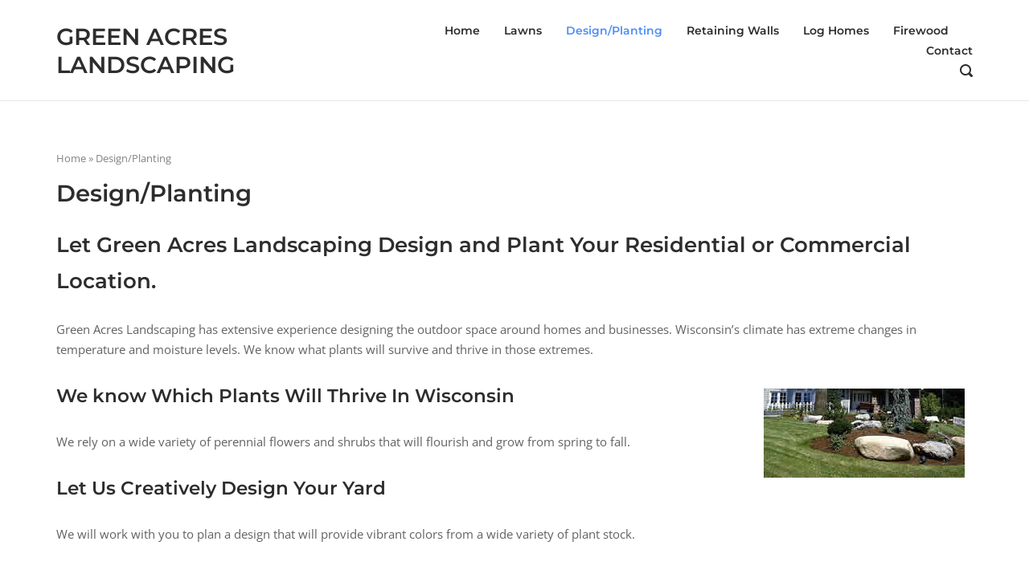

--- FILE ---
content_type: text/html; charset=UTF-8
request_url: https://www.sheboyganarealandscaping.com/design-planting/
body_size: 9028
content:
<!DOCTYPE html><html lang="en-US"><head><meta charset="UTF-8"><link rel="profile" href="https://gmpg.org/xfn/11"><meta name='robots' content='index, follow, max-image-preview:large, max-snippet:-1, max-video-preview:-1' /><title>Design/Planting - GREEN ACRES LANDSCAPING</title><link rel="preconnect" href="https://fonts.gstatic.com/" crossorigin/><link rel="preconnect" href="https://fonts.googleapis.com"/><style type="text/css">@font-face {
 font-family: 'Montserrat';
 font-style: italic;
 font-weight: 400;
 font-display: swap;
 src: url(https://fonts.gstatic.com/s/montserrat/v31/JTUFjIg1_i6t8kCHKm459Wx7xQYXK0vOoz6jq6R9WXh0ow.ttf) format('truetype');
}
@font-face {
 font-family: 'Montserrat';
 font-style: normal;
 font-weight: 400;
 font-display: swap;
 src: url(https://fonts.gstatic.com/s/montserrat/v31/JTUHjIg1_i6t8kCHKm4532VJOt5-QNFgpCtr6Hw5aX8.ttf) format('truetype');
}
@font-face {
 font-family: 'Montserrat';
 font-style: normal;
 font-weight: 600;
 font-display: swap;
 src: url(https://fonts.gstatic.com/s/montserrat/v31/JTUHjIg1_i6t8kCHKm4532VJOt5-QNFgpCu173w5aX8.ttf) format('truetype');
}
@font-face {
 font-family: 'Montserrat';
 font-style: normal;
 font-weight: 700;
 font-display: swap;
 src: url(https://fonts.gstatic.com/s/montserrat/v31/JTUHjIg1_i6t8kCHKm4532VJOt5-QNFgpCuM73w5aX8.ttf) format('truetype');
}
@font-face {
 font-family: 'Open Sans';
 font-style: italic;
 font-weight: 400;
 font-stretch: normal;
 font-display: swap;
 src: url(https://fonts.gstatic.com/s/opensans/v44/memQYaGs126MiZpBA-UFUIcVXSCEkx2cmqvXlWq8tWZ0Pw86hd0Rk8ZkWVAexQ.ttf) format('truetype');
}
@font-face {
 font-family: 'Open Sans';
 font-style: normal;
 font-weight: 400;
 font-stretch: normal;
 font-display: swap;
 src: url(https://fonts.gstatic.com/s/opensans/v44/memSYaGs126MiZpBA-UvWbX2vVnXBbObj2OVZyOOSr4dVJWUgsjZ0B4gaVc.ttf) format('truetype');
}
@font-face {
 font-family: 'Open Sans';
 font-style: normal;
 font-weight: 600;
 font-stretch: normal;
 font-display: swap;
 src: url(https://fonts.gstatic.com/s/opensans/v44/memSYaGs126MiZpBA-UvWbX2vVnXBbObj2OVZyOOSr4dVJWUgsgH1x4gaVc.ttf) format('truetype');
}
@font-face {
 font-family: 'Open Sans';
 font-style: normal;
 font-weight: 700;
 font-stretch: normal;
 font-display: swap;
 src: url(https://fonts.gstatic.com/s/opensans/v44/memSYaGs126MiZpBA-UvWbX2vVnXBbObj2OVZyOOSr4dVJWUgsg-1x4gaVc.ttf) format('truetype');
} </style><link rel="stylesheet" id="siteground-optimizer-combined-css-dedfbf31f1d298d409099ed8342f4717" href="https://www.sheboyganarealandscaping.com/wp-content/uploads/siteground-optimizer-assets/siteground-optimizer-combined-css-dedfbf31f1d298d409099ed8342f4717.css" media="all" /><link rel="canonical" href="https://www.sheboyganarealandscaping.com/design-planting/" /><meta property="og:locale" content="en_US" /><meta property="og:type" content="article" /><meta property="og:title" content="Design/Planting - GREEN ACRES LANDSCAPING" /><meta property="og:description" content="Let Green Acres Landscaping Design and Plant Your Residential or Commercial Location. Green Acres Landscaping has extensive experience designing the outdoor space around homes and businesses. Wisconsin&#8217;s climate has extreme changes in temperature and moisture levels. We know what plants will survive and thrive in those extremes. We know Which Plants Will Thrive In Wisconsin [&hellip;]" /><meta property="og:url" content="https://www.sheboyganarealandscaping.com/design-planting/" /><meta property="og:site_name" content="GREEN ACRES LANDSCAPING" /><meta property="article:publisher" content="https://www.facebook.com/Green-Acres-Landscaping-161011273920392/" /><meta property="article:modified_time" content="2021-04-13T21:29:02+00:00" /><meta property="og:image" content="https://www.sheboyganarealandscaping.com/wp-content/uploads/2021/04/planning_planting250b.jpg" /><meta name="twitter:card" content="summary_large_image" /><meta name="twitter:label1" content="Est. reading time" /><meta name="twitter:data1" content="1 minute" /> <script type="application/ld+json" class="yoast-schema-graph">{"@context":"https://schema.org","@graph":[{"@type":"WebPage","@id":"https://www.sheboyganarealandscaping.com/design-planting/","url":"https://www.sheboyganarealandscaping.com/design-planting/","name":"Design/Planting - GREEN ACRES LANDSCAPING","isPartOf":{"@id":"https://www.sheboyganarealandscaping.com/#website"},"primaryImageOfPage":{"@id":"https://www.sheboyganarealandscaping.com/design-planting/#primaryimage"},"image":{"@id":"https://www.sheboyganarealandscaping.com/design-planting/#primaryimage"},"thumbnailUrl":"https://www.sheboyganarealandscaping.com/wp-content/uploads/2021/04/planning_planting250b.jpg","datePublished":"2019-07-31T00:21:38+00:00","dateModified":"2021-04-13T21:29:02+00:00","breadcrumb":{"@id":"https://www.sheboyganarealandscaping.com/design-planting/#breadcrumb"},"inLanguage":"en-US","potentialAction":[{"@type":"ReadAction","target":["https://www.sheboyganarealandscaping.com/design-planting/"]}]},{"@type":"ImageObject","inLanguage":"en-US","@id":"https://www.sheboyganarealandscaping.com/design-planting/#primaryimage","url":"https://www.sheboyganarealandscaping.com/wp-content/uploads/2021/04/planning_planting250b.jpg","contentUrl":"https://www.sheboyganarealandscaping.com/wp-content/uploads/2021/04/planning_planting250b.jpg","width":250,"height":111,"caption":"Planning and Planting"},{"@type":"BreadcrumbList","@id":"https://www.sheboyganarealandscaping.com/design-planting/#breadcrumb","itemListElement":[{"@type":"ListItem","position":1,"name":"Home","item":"https://www.sheboyganarealandscaping.com/"},{"@type":"ListItem","position":2,"name":"Design/Planting"}]},{"@type":"WebSite","@id":"https://www.sheboyganarealandscaping.com/#website","url":"https://www.sheboyganarealandscaping.com/","name":"GREEN ACRES LANDSCAPING","description":"920-627-8946","publisher":{"@id":"https://www.sheboyganarealandscaping.com/#organization"},"potentialAction":[{"@type":"SearchAction","target":{"@type":"EntryPoint","urlTemplate":"https://www.sheboyganarealandscaping.com/?s={search_term_string}"},"query-input":{"@type":"PropertyValueSpecification","valueRequired":true,"valueName":"search_term_string"}}],"inLanguage":"en-US"},{"@type":"Organization","@id":"https://www.sheboyganarealandscaping.com/#organization","name":"GREEN ACRES LANDSCAPING","url":"https://www.sheboyganarealandscaping.com/","logo":{"@type":"ImageObject","inLanguage":"en-US","@id":"https://www.sheboyganarealandscaping.com/#/schema/logo/image/","url":"https://www.sheboyganarealandscaping.com/wp-content/uploads/2022/05/GreenAcresLogo.jpg","contentUrl":"https://www.sheboyganarealandscaping.com/wp-content/uploads/2022/05/GreenAcresLogo.jpg","width":467,"height":193,"caption":"GREEN ACRES LANDSCAPING"},"image":{"@id":"https://www.sheboyganarealandscaping.com/#/schema/logo/image/"},"sameAs":["https://www.facebook.com/Green-Acres-Landscaping-161011273920392/"]}]}</script><link rel='dns-prefetch' href='//fonts.googleapis.com' /><link rel='dns-prefetch' href='//www.googletagmanager.com' /><link rel="alternate" type="application/rss+xml" title="GREEN ACRES LANDSCAPING &raquo; Feed" href="https://www.sheboyganarealandscaping.com/feed/" /><link rel="alternate" type="application/rss+xml" title="GREEN ACRES LANDSCAPING &raquo; Comments Feed" href="https://www.sheboyganarealandscaping.com/comments/feed/" /><link rel="alternate" title="oEmbed (JSON)" type="application/json+oembed" href="https://www.sheboyganarealandscaping.com/wp-json/oembed/1.0/embed?url=https%3A%2F%2Fwww.sheboyganarealandscaping.com%2Fdesign-planting%2F" /><link rel="alternate" title="oEmbed (XML)" type="text/xml+oembed" href="https://www.sheboyganarealandscaping.com/wp-json/oembed/1.0/embed?url=https%3A%2F%2Fwww.sheboyganarealandscaping.com%2Fdesign-planting%2F&#038;format=xml" /> <script src="//www.googletagmanager.com/gtag/js?id=G-N9HJ3S3H9H"  data-cfasync="false" data-wpfc-render="false" type="text/javascript" async></script> <script data-cfasync="false" data-wpfc-render="false" type="text/javascript">var em_version = '8.11.1';
 var em_track_user = true;
 var em_no_track_reason = '';
 var ExactMetricsDefaultLocations = {"page_location":"https:\/\/www.sheboyganarealandscaping.com\/design-planting\/"};
 if ( typeof ExactMetricsPrivacyGuardFilter === 'function' ) {
 var ExactMetricsLocations = (typeof ExactMetricsExcludeQuery === 'object') ? ExactMetricsPrivacyGuardFilter( ExactMetricsExcludeQuery ) : ExactMetricsPrivacyGuardFilter( ExactMetricsDefaultLocations );
 } else {
 var ExactMetricsLocations = (typeof ExactMetricsExcludeQuery === 'object') ? ExactMetricsExcludeQuery : ExactMetricsDefaultLocations;
 }
 var disableStrs = [
 'ga-disable-G-N9HJ3S3H9H',
 ];
 /* Function to detect opted out users */
 function __gtagTrackerIsOptedOut() {
 for (var index = 0; index < disableStrs.length; index++) {
 if (document.cookie.indexOf(disableStrs[index] + '=true') > -1) {
 return true;
 }
 }
 return false;
 }
 /* Disable tracking if the opt-out cookie exists. */
 if (__gtagTrackerIsOptedOut()) {
 for (var index = 0; index < disableStrs.length; index++) {
 window[disableStrs[index]] = true;
 }
 }
 /* Opt-out function */
 function __gtagTrackerOptout() {
 for (var index = 0; index < disableStrs.length; index++) {
 document.cookie = disableStrs[index] + '=true; expires=Thu, 31 Dec 2099 23:59:59 UTC; path=/';
 window[disableStrs[index]] = true;
 }
 }
 if ('undefined' === typeof gaOptout) {
 function gaOptout() {
 __gtagTrackerOptout();
 }
 }
 window.dataLayer = window.dataLayer || [];
 window.ExactMetricsDualTracker = {
 helpers: {},
 trackers: {},
 };
 if (em_track_user) {
 function __gtagDataLayer() {
 dataLayer.push(arguments);
 }
 function __gtagTracker(type, name, parameters) {
 if (!parameters) {
 parameters = {};
 }
 if (parameters.send_to) {
 __gtagDataLayer.apply(null, arguments);
 return;
 }
 if (type === 'event') {
 parameters.send_to = exactmetrics_frontend.v4_id;
 var hookName = name;
 if (typeof parameters['event_category'] !== 'undefined') {
 hookName = parameters['event_category'] + ':' + name;
 }
 if (typeof ExactMetricsDualTracker.trackers[hookName] !== 'undefined') {
 ExactMetricsDualTracker.trackers[hookName](parameters);
 } else {
 __gtagDataLayer('event', name, parameters);
 } 
 } else {
 __gtagDataLayer.apply(null, arguments);
 }
 }
 __gtagTracker('js', new Date());
 __gtagTracker('set', {
 'developer_id.dNDMyYj': true,
 });
 if ( ExactMetricsLocations.page_location ) {
 __gtagTracker('set', ExactMetricsLocations);
 }
 __gtagTracker('config', 'G-N9HJ3S3H9H', {"forceSSL":"true","link_attribution":"true"} );
 window.gtag = __gtagTracker;										(function () {
 /* https://developers.google.com/analytics/devguides/collection/analyticsjs/ */
 /* ga and __gaTracker compatibility shim. */
 var noopfn = function () {
 return null;
 };
 var newtracker = function () {
 return new Tracker();
 };
 var Tracker = function () {
 return null;
 };
 var p = Tracker.prototype;
 p.get = noopfn;
 p.set = noopfn;
 p.send = function () {
 var args = Array.prototype.slice.call(arguments);
 args.unshift('send');
 __gaTracker.apply(null, args);
 };
 var __gaTracker = function () {
 var len = arguments.length;
 if (len === 0) {
 return;
 }
 var f = arguments[len - 1];
 if (typeof f !== 'object' || f === null || typeof f.hitCallback !== 'function') {
 if ('send' === arguments[0]) {
 var hitConverted, hitObject = false, action;
 if ('event' === arguments[1]) {
 if ('undefined' !== typeof arguments[3]) {
 hitObject = {
 'eventAction': arguments[3],
 'eventCategory': arguments[2],
 'eventLabel': arguments[4],
 'value': arguments[5] ? arguments[5] : 1,
 }
 }
 }
 if ('pageview' === arguments[1]) {
 if ('undefined' !== typeof arguments[2]) {
 hitObject = {
 'eventAction': 'page_view',
 'page_path': arguments[2],
 }
 }
 }
 if (typeof arguments[2] === 'object') {
 hitObject = arguments[2];
 }
 if (typeof arguments[5] === 'object') {
 Object.assign(hitObject, arguments[5]);
 }
 if ('undefined' !== typeof arguments[1].hitType) {
 hitObject = arguments[1];
 if ('pageview' === hitObject.hitType) {
 hitObject.eventAction = 'page_view';
 }
 }
 if (hitObject) {
 action = 'timing' === arguments[1].hitType ? 'timing_complete' : hitObject.eventAction;
 hitConverted = mapArgs(hitObject);
 __gtagTracker('event', action, hitConverted);
 }
 }
 return;
 }
 function mapArgs(args) {
 var arg, hit = {};
 var gaMap = {
 'eventCategory': 'event_category',
 'eventAction': 'event_action',
 'eventLabel': 'event_label',
 'eventValue': 'event_value',
 'nonInteraction': 'non_interaction',
 'timingCategory': 'event_category',
 'timingVar': 'name',
 'timingValue': 'value',
 'timingLabel': 'event_label',
 'page': 'page_path',
 'location': 'page_location',
 'title': 'page_title',
 'referrer' : 'page_referrer',
 };
 for (arg in args) {
 if (!(!args.hasOwnProperty(arg) || !gaMap.hasOwnProperty(arg))) {
 hit[gaMap[arg]] = args[arg];
 } else {
 hit[arg] = args[arg];
 }
 }
 return hit;
 }
 try {
 f.hitCallback();
 } catch (ex) {
 }
 };
 __gaTracker.create = newtracker;
 __gaTracker.getByName = newtracker;
 __gaTracker.getAll = function () {
 return [];
 };
 __gaTracker.remove = noopfn;
 __gaTracker.loaded = true;
 window['__gaTracker'] = __gaTracker;
 })();
 } else {
 console.log("");
 (function () {
 function __gtagTracker() {
 return null;
 }
 window['__gtagTracker'] = __gtagTracker;
 window['gtag'] = __gtagTracker;
 })();
 }</script> <style id='wp-img-auto-sizes-contain-inline-css' type='text/css'>img:is([sizes=auto i],[sizes^="auto," i]){contain-intrinsic-size:3000px 1500px}
/*# sourceURL=wp-img-auto-sizes-contain-inline-css */</style><style id='wp-block-library-inline-css' type='text/css'>:root{--wp-block-synced-color:#7a00df;--wp-block-synced-color--rgb:122,0,223;--wp-bound-block-color:var(--wp-block-synced-color);--wp-editor-canvas-background:#ddd;--wp-admin-theme-color:#007cba;--wp-admin-theme-color--rgb:0,124,186;--wp-admin-theme-color-darker-10:#006ba1;--wp-admin-theme-color-darker-10--rgb:0,107,160.5;--wp-admin-theme-color-darker-20:#005a87;--wp-admin-theme-color-darker-20--rgb:0,90,135;--wp-admin-border-width-focus:2px}@media (min-resolution:192dpi){:root{--wp-admin-border-width-focus:1.5px}}.wp-element-button{cursor:pointer}:root .has-very-light-gray-background-color{background-color:#eee}:root .has-very-dark-gray-background-color{background-color:#313131}:root .has-very-light-gray-color{color:#eee}:root .has-very-dark-gray-color{color:#313131}:root .has-vivid-green-cyan-to-vivid-cyan-blue-gradient-background{background:linear-gradient(135deg,#00d084,#0693e3)}:root .has-purple-crush-gradient-background{background:linear-gradient(135deg,#34e2e4,#4721fb 50%,#ab1dfe)}:root .has-hazy-dawn-gradient-background{background:linear-gradient(135deg,#faaca8,#dad0ec)}:root .has-subdued-olive-gradient-background{background:linear-gradient(135deg,#fafae1,#67a671)}:root .has-atomic-cream-gradient-background{background:linear-gradient(135deg,#fdd79a,#004a59)}:root .has-nightshade-gradient-background{background:linear-gradient(135deg,#330968,#31cdcf)}:root .has-midnight-gradient-background{background:linear-gradient(135deg,#020381,#2874fc)}:root{--wp--preset--font-size--normal:16px;--wp--preset--font-size--huge:42px}.has-regular-font-size{font-size:1em}.has-larger-font-size{font-size:2.625em}.has-normal-font-size{font-size:var(--wp--preset--font-size--normal)}.has-huge-font-size{font-size:var(--wp--preset--font-size--huge)}.has-text-align-center{text-align:center}.has-text-align-left{text-align:left}.has-text-align-right{text-align:right}.has-fit-text{white-space:nowrap!important}#end-resizable-editor-section{display:none}.aligncenter{clear:both}.items-justified-left{justify-content:flex-start}.items-justified-center{justify-content:center}.items-justified-right{justify-content:flex-end}.items-justified-space-between{justify-content:space-between}.screen-reader-text{border:0;clip-path:inset(50%);height:1px;margin:-1px;overflow:hidden;padding:0;position:absolute;width:1px;word-wrap:normal!important}.screen-reader-text:focus{background-color:#ddd;clip-path:none;color:#444;display:block;font-size:1em;height:auto;left:5px;line-height:normal;padding:15px 23px 14px;text-decoration:none;top:5px;width:auto;z-index:100000}html :where(.has-border-color){border-style:solid}html :where([style*=border-top-color]){border-top-style:solid}html :where([style*=border-right-color]){border-right-style:solid}html :where([style*=border-bottom-color]){border-bottom-style:solid}html :where([style*=border-left-color]){border-left-style:solid}html :where([style*=border-width]){border-style:solid}html :where([style*=border-top-width]){border-top-style:solid}html :where([style*=border-right-width]){border-right-style:solid}html :where([style*=border-bottom-width]){border-bottom-style:solid}html :where([style*=border-left-width]){border-left-style:solid}html :where(img[class*=wp-image-]){height:auto;max-width:100%}:where(figure){margin:0 0 1em}html :where(.is-position-sticky){--wp-admin--admin-bar--position-offset:var(--wp-admin--admin-bar--height,0px)}@media screen and (max-width:600px){html :where(.is-position-sticky){--wp-admin--admin-bar--position-offset:0px}}
/*# sourceURL=wp-block-library-inline-css */</style><style id='global-styles-inline-css' type='text/css'>:root{--wp--preset--aspect-ratio--square: 1;--wp--preset--aspect-ratio--4-3: 4/3;--wp--preset--aspect-ratio--3-4: 3/4;--wp--preset--aspect-ratio--3-2: 3/2;--wp--preset--aspect-ratio--2-3: 2/3;--wp--preset--aspect-ratio--16-9: 16/9;--wp--preset--aspect-ratio--9-16: 9/16;--wp--preset--color--black: #000000;--wp--preset--color--cyan-bluish-gray: #abb8c3;--wp--preset--color--white: #ffffff;--wp--preset--color--pale-pink: #f78da7;--wp--preset--color--vivid-red: #cf2e2e;--wp--preset--color--luminous-vivid-orange: #ff6900;--wp--preset--color--luminous-vivid-amber: #fcb900;--wp--preset--color--light-green-cyan: #7bdcb5;--wp--preset--color--vivid-green-cyan: #00d084;--wp--preset--color--pale-cyan-blue: #8ed1fc;--wp--preset--color--vivid-cyan-blue: #0693e3;--wp--preset--color--vivid-purple: #9b51e0;--wp--preset--gradient--vivid-cyan-blue-to-vivid-purple: linear-gradient(135deg,rgb(6,147,227) 0%,rgb(155,81,224) 100%);--wp--preset--gradient--light-green-cyan-to-vivid-green-cyan: linear-gradient(135deg,rgb(122,220,180) 0%,rgb(0,208,130) 100%);--wp--preset--gradient--luminous-vivid-amber-to-luminous-vivid-orange: linear-gradient(135deg,rgb(252,185,0) 0%,rgb(255,105,0) 100%);--wp--preset--gradient--luminous-vivid-orange-to-vivid-red: linear-gradient(135deg,rgb(255,105,0) 0%,rgb(207,46,46) 100%);--wp--preset--gradient--very-light-gray-to-cyan-bluish-gray: linear-gradient(135deg,rgb(238,238,238) 0%,rgb(169,184,195) 100%);--wp--preset--gradient--cool-to-warm-spectrum: linear-gradient(135deg,rgb(74,234,220) 0%,rgb(151,120,209) 20%,rgb(207,42,186) 40%,rgb(238,44,130) 60%,rgb(251,105,98) 80%,rgb(254,248,76) 100%);--wp--preset--gradient--blush-light-purple: linear-gradient(135deg,rgb(255,206,236) 0%,rgb(152,150,240) 100%);--wp--preset--gradient--blush-bordeaux: linear-gradient(135deg,rgb(254,205,165) 0%,rgb(254,45,45) 50%,rgb(107,0,62) 100%);--wp--preset--gradient--luminous-dusk: linear-gradient(135deg,rgb(255,203,112) 0%,rgb(199,81,192) 50%,rgb(65,88,208) 100%);--wp--preset--gradient--pale-ocean: linear-gradient(135deg,rgb(255,245,203) 0%,rgb(182,227,212) 50%,rgb(51,167,181) 100%);--wp--preset--gradient--electric-grass: linear-gradient(135deg,rgb(202,248,128) 0%,rgb(113,206,126) 100%);--wp--preset--gradient--midnight: linear-gradient(135deg,rgb(2,3,129) 0%,rgb(40,116,252) 100%);--wp--preset--font-size--small: 13px;--wp--preset--font-size--medium: 20px;--wp--preset--font-size--large: 36px;--wp--preset--font-size--x-large: 42px;--wp--preset--spacing--20: 0.44rem;--wp--preset--spacing--30: 0.67rem;--wp--preset--spacing--40: 1rem;--wp--preset--spacing--50: 1.5rem;--wp--preset--spacing--60: 2.25rem;--wp--preset--spacing--70: 3.38rem;--wp--preset--spacing--80: 5.06rem;--wp--preset--shadow--natural: 6px 6px 9px rgba(0, 0, 0, 0.2);--wp--preset--shadow--deep: 12px 12px 50px rgba(0, 0, 0, 0.4);--wp--preset--shadow--sharp: 6px 6px 0px rgba(0, 0, 0, 0.2);--wp--preset--shadow--outlined: 6px 6px 0px -3px rgb(255, 255, 255), 6px 6px rgb(0, 0, 0);--wp--preset--shadow--crisp: 6px 6px 0px rgb(0, 0, 0);}:where(.is-layout-flex){gap: 0.5em;}:where(.is-layout-grid){gap: 0.5em;}body .is-layout-flex{display: flex;}.is-layout-flex{flex-wrap: wrap;align-items: center;}.is-layout-flex > :is(*, div){margin: 0;}body .is-layout-grid{display: grid;}.is-layout-grid > :is(*, div){margin: 0;}:where(.wp-block-columns.is-layout-flex){gap: 2em;}:where(.wp-block-columns.is-layout-grid){gap: 2em;}:where(.wp-block-post-template.is-layout-flex){gap: 1.25em;}:where(.wp-block-post-template.is-layout-grid){gap: 1.25em;}.has-black-color{color: var(--wp--preset--color--black) !important;}.has-cyan-bluish-gray-color{color: var(--wp--preset--color--cyan-bluish-gray) !important;}.has-white-color{color: var(--wp--preset--color--white) !important;}.has-pale-pink-color{color: var(--wp--preset--color--pale-pink) !important;}.has-vivid-red-color{color: var(--wp--preset--color--vivid-red) !important;}.has-luminous-vivid-orange-color{color: var(--wp--preset--color--luminous-vivid-orange) !important;}.has-luminous-vivid-amber-color{color: var(--wp--preset--color--luminous-vivid-amber) !important;}.has-light-green-cyan-color{color: var(--wp--preset--color--light-green-cyan) !important;}.has-vivid-green-cyan-color{color: var(--wp--preset--color--vivid-green-cyan) !important;}.has-pale-cyan-blue-color{color: var(--wp--preset--color--pale-cyan-blue) !important;}.has-vivid-cyan-blue-color{color: var(--wp--preset--color--vivid-cyan-blue) !important;}.has-vivid-purple-color{color: var(--wp--preset--color--vivid-purple) !important;}.has-black-background-color{background-color: var(--wp--preset--color--black) !important;}.has-cyan-bluish-gray-background-color{background-color: var(--wp--preset--color--cyan-bluish-gray) !important;}.has-white-background-color{background-color: var(--wp--preset--color--white) !important;}.has-pale-pink-background-color{background-color: var(--wp--preset--color--pale-pink) !important;}.has-vivid-red-background-color{background-color: var(--wp--preset--color--vivid-red) !important;}.has-luminous-vivid-orange-background-color{background-color: var(--wp--preset--color--luminous-vivid-orange) !important;}.has-luminous-vivid-amber-background-color{background-color: var(--wp--preset--color--luminous-vivid-amber) !important;}.has-light-green-cyan-background-color{background-color: var(--wp--preset--color--light-green-cyan) !important;}.has-vivid-green-cyan-background-color{background-color: var(--wp--preset--color--vivid-green-cyan) !important;}.has-pale-cyan-blue-background-color{background-color: var(--wp--preset--color--pale-cyan-blue) !important;}.has-vivid-cyan-blue-background-color{background-color: var(--wp--preset--color--vivid-cyan-blue) !important;}.has-vivid-purple-background-color{background-color: var(--wp--preset--color--vivid-purple) !important;}.has-black-border-color{border-color: var(--wp--preset--color--black) !important;}.has-cyan-bluish-gray-border-color{border-color: var(--wp--preset--color--cyan-bluish-gray) !important;}.has-white-border-color{border-color: var(--wp--preset--color--white) !important;}.has-pale-pink-border-color{border-color: var(--wp--preset--color--pale-pink) !important;}.has-vivid-red-border-color{border-color: var(--wp--preset--color--vivid-red) !important;}.has-luminous-vivid-orange-border-color{border-color: var(--wp--preset--color--luminous-vivid-orange) !important;}.has-luminous-vivid-amber-border-color{border-color: var(--wp--preset--color--luminous-vivid-amber) !important;}.has-light-green-cyan-border-color{border-color: var(--wp--preset--color--light-green-cyan) !important;}.has-vivid-green-cyan-border-color{border-color: var(--wp--preset--color--vivid-green-cyan) !important;}.has-pale-cyan-blue-border-color{border-color: var(--wp--preset--color--pale-cyan-blue) !important;}.has-vivid-cyan-blue-border-color{border-color: var(--wp--preset--color--vivid-cyan-blue) !important;}.has-vivid-purple-border-color{border-color: var(--wp--preset--color--vivid-purple) !important;}.has-vivid-cyan-blue-to-vivid-purple-gradient-background{background: var(--wp--preset--gradient--vivid-cyan-blue-to-vivid-purple) !important;}.has-light-green-cyan-to-vivid-green-cyan-gradient-background{background: var(--wp--preset--gradient--light-green-cyan-to-vivid-green-cyan) !important;}.has-luminous-vivid-amber-to-luminous-vivid-orange-gradient-background{background: var(--wp--preset--gradient--luminous-vivid-amber-to-luminous-vivid-orange) !important;}.has-luminous-vivid-orange-to-vivid-red-gradient-background{background: var(--wp--preset--gradient--luminous-vivid-orange-to-vivid-red) !important;}.has-very-light-gray-to-cyan-bluish-gray-gradient-background{background: var(--wp--preset--gradient--very-light-gray-to-cyan-bluish-gray) !important;}.has-cool-to-warm-spectrum-gradient-background{background: var(--wp--preset--gradient--cool-to-warm-spectrum) !important;}.has-blush-light-purple-gradient-background{background: var(--wp--preset--gradient--blush-light-purple) !important;}.has-blush-bordeaux-gradient-background{background: var(--wp--preset--gradient--blush-bordeaux) !important;}.has-luminous-dusk-gradient-background{background: var(--wp--preset--gradient--luminous-dusk) !important;}.has-pale-ocean-gradient-background{background: var(--wp--preset--gradient--pale-ocean) !important;}.has-electric-grass-gradient-background{background: var(--wp--preset--gradient--electric-grass) !important;}.has-midnight-gradient-background{background: var(--wp--preset--gradient--midnight) !important;}.has-small-font-size{font-size: var(--wp--preset--font-size--small) !important;}.has-medium-font-size{font-size: var(--wp--preset--font-size--medium) !important;}.has-large-font-size{font-size: var(--wp--preset--font-size--large) !important;}.has-x-large-font-size{font-size: var(--wp--preset--font-size--x-large) !important;}
/*# sourceURL=global-styles-inline-css */</style><style id='classic-theme-styles-inline-css' type='text/css'>/*! This file is auto-generated */
.wp-block-button__link{color:#fff;background-color:#32373c;border-radius:9999px;box-shadow:none;text-decoration:none;padding:calc(.667em + 2px) calc(1.333em + 2px);font-size:1.125em}.wp-block-file__button{background:#32373c;color:#fff;text-decoration:none}
/*# sourceURL=/wp-includes/css/classic-themes.min.css */</style> <script defer type="text/javascript" src="https://www.sheboyganarealandscaping.com/wp-includes/js/jquery/jquery.min.js" id="jquery-core-js"></script><link rel="https://api.w.org/" href="https://www.sheboyganarealandscaping.com/wp-json/" /><link rel="alternate" title="JSON" type="application/json" href="https://www.sheboyganarealandscaping.com/wp-json/wp/v2/pages/175" /><link rel="EditURI" type="application/rsd+xml" title="RSD" href="https://www.sheboyganarealandscaping.com/xmlrpc.php?rsd" /><meta name="generator" content="WordPress 6.9" /><link rel='shortlink' href='https://www.sheboyganarealandscaping.com/?p=175' /><meta name="generator" content="Site Kit by Google 1.171.0" /><meta name="viewport" content="width=device-width, initial-scale=1"><style type="text/css" id="polestar-custom-css">@media (max-width:780px){body:not(.page-layout-stripped) #masthead.mobile-menu .main-navigation > div:not(.mega-menu-wrap),#masthead.mobile-menu .main-navigation .shopping-cart,#masthead.mobile-menu .main-navigation .search-icon{display:none;}#masthead.mobile-menu #mobile-menu-button{display:inline-block;}}
@media (min-width:781px){.site-header #mobile-navigation{display:none !important;}}</style></head><body class="wp-singular page-template-default page page-id-175 wp-theme-polestar css3-animations no-js page-layout-default no-topbar"><div id="page" class="site"> <a class="skip-link screen-reader-text" href="#content">Skip to content</a><header id="masthead" class="site-header sticky mobile-menu"  ><div class="polestar-container"><div class="site-header-inner"><div class="site-branding"><p class="site-title"><a href="https://www.sheboyganarealandscaping.com/" rel="home">GREEN ACRES LANDSCAPING</a></p></div><nav id="site-navigation" class="main-navigation"> <a href="#menu" id="mobile-menu-button"> <span></span> <span></span> <span></span> <span></span> <span class="screen-reader-text">Menu</span> </a><div class="menu-sample-hmenu-1-container"><ul id="primary-menu" class="menu"><li id="menu-item-126" class="menu-item menu-item-type-post_type menu-item-object-page menu-item-home menu-item-126"><a href="https://www.sheboyganarealandscaping.com/">Home</a></li><li id="menu-item-190" class="menu-item menu-item-type-post_type menu-item-object-page menu-item-190"><a href="https://www.sheboyganarealandscaping.com/lawns/">Lawns</a></li><li id="menu-item-189" class="menu-item menu-item-type-post_type menu-item-object-page page_item page-item-175 menu-item-189"><a href="https://www.sheboyganarealandscaping.com/design-planting/" aria-current="page">Design/Planting</a></li><li id="menu-item-188" class="menu-item menu-item-type-post_type menu-item-object-page menu-item-188"><a href="https://www.sheboyganarealandscaping.com/retaining-walls/">Retaining Walls</a></li><li id="menu-item-187" class="menu-item menu-item-type-post_type menu-item-object-page menu-item-187"><a href="https://www.sheboyganarealandscaping.com/log-home-refinishing-and-restoration/">Log Homes</a></li><li id="menu-item-186" class="menu-item menu-item-type-post_type menu-item-object-page menu-item-186"><a href="https://www.sheboyganarealandscaping.com/firewood/">Firewood</a></li><li id="menu-item-185" class="menu-item menu-item-type-post_type menu-item-object-page menu-item-185"><a href="https://www.sheboyganarealandscaping.com/contact/">Contact</a></li></ul></div> <button class="search-icon"> <label class="screen-reader-text">Open search bar</label> <svg version="1.1" xmlns="http://www.w3.org/2000/svg" xmlns:xlink="http://www.w3.org/1999/xlink" width="16" height="16" viewBox="0 0 16 16"> <path d="M15.56 15.56c-0.587 0.587-1.538 0.587-2.125 0l-2.652-2.652c-1.090 0.699-2.379 1.116-3.771 1.116-3.872 0-7.012-3.139-7.012-7.012s3.14-7.012 7.012-7.012c3.873 0 7.012 3.139 7.012 7.012 0 1.391-0.417 2.68-1.116 3.771l2.652 2.652c0.587 0.587 0.587 1.538 0 2.125zM7.012 2.003c-2.766 0-5.009 2.242-5.009 5.009s2.243 5.009 5.009 5.009c2.766 0 5.009-2.242 5.009-5.009s-2.242-5.009-5.009-5.009z"></path> </svg> </button></nav><div id="header-search"><div class="polestar-container"> <label for='s' class='screen-reader-text'>Search for:</label><form method="get" class="search-form" action="https://www.sheboyganarealandscaping.com/"> <label for='s' class='screen-reader-text'>Search for:</label> <input type="search" name="s" placeholder="Search" value="" /> <button type="submit"> <label class="screen-reader-text">Search</label> <svg version="1.1" xmlns="http://www.w3.org/2000/svg" xmlns:xlink="http://www.w3.org/1999/xlink" width="16" height="16" viewBox="0 0 16 16"> <path d="M15.56 15.56c-0.587 0.587-1.538 0.587-2.125 0l-2.652-2.652c-1.090 0.699-2.379 1.116-3.771 1.116-3.872 0-7.012-3.139-7.012-7.012s3.14-7.012 7.012-7.012c3.873 0 7.012 3.139 7.012 7.012 0 1.391-0.417 2.68-1.116 3.771l2.652 2.652c0.587 0.587 0.587 1.538 0 2.125zM7.012 2.003c-2.766 0-5.009 2.242-5.009 5.009s2.243 5.009 5.009 5.009c2.766 0 5.009-2.242 5.009-5.009s-2.242-5.009-5.009-5.009z"></path> </svg> </button></form> <a id="close-search"> <span class="screen-reader-text">Close search bar</span> <svg version="1.1" xmlns="http://www.w3.org/2000/svg" xmlns:xlink="http://www.w3.org/1999/xlink" width="24" height="24" viewBox="0 0 24 24"> <path d="M18.984 6.422l-5.578 5.578 5.578 5.578-1.406 1.406-5.578-5.578-5.578 5.578-1.406-1.406 5.578-5.578-5.578-5.578 1.406-1.406 5.578 5.578 5.578-5.578z"></path> </svg> </a></div></div></div></div></header><div id="content" class="site-content"><div class="polestar-container"><div class="breadcrumbs"><span><span><a href="https://www.sheboyganarealandscaping.com/">Home</a></span> » <span class="breadcrumb_last" aria-current="page">Design/Planting</span></span></div><div id="primary" class="content-area"><main id="main" class="site-main"><article id="post-175" class="post-175 page type-page status-publish post"><header class="entry-header"><h1 class="entry-title">Design/Planting</h1></header><div class="entry-content"><h2>Let Green Acres Landscaping Design and Plant Your Residential or Commercial Location.</h2><p>Green Acres Landscaping has extensive experience designing the outdoor space around homes and businesses. Wisconsin&#8217;s climate has extreme changes in temperature and moisture levels. We know what plants will survive and thrive in those extremes.</p><p><img class="lazyload" decoding="async" alt="Residential Landscape Design" src="[data-uri]" data-src="https://www.sheboyganarealandscaping.com/wp-content/uploads/2021/04/planning_planting250b.jpg" style="width: 500px; max-width: 250px; max-height: 111px; height: 222px; margin: 10px;float: right" title="Residential Landscape Design" /><noscript><img class="lazyload" decoding="async" alt="Residential Landscape Design" src="https://www.sheboyganarealandscaping.com/wp-content/uploads/2021/04/planning_planting250b.jpg" style="width: 500px; max-width: 250px; max-height: 111px; height: 222px; margin: 10px;float: right" title="Residential Landscape Design" /></noscript></p><h3>We know Which Plants Will Thrive In Wisconsin</h3><p>We rely on a wide variety of perennial flowers and shrubs that will flourish and grow from spring to fall.</p><h3>Let Us Creatively Design Your Yard</h3><p>We will work with you to plan a design that will provide vibrant colors from a wide variety of plant stock.</p><p><img class="lazyload" decoding="async" alt="Residential Landscape Design"  src="[data-uri]" data-src="https://www.sheboyganarealandscaping.com/wp-content/uploads/2021/04/planning_planting250d.jpg" style="max-width: 250px; max-height: 215px; margin: 19px 10px; width: 500px; height: 429px;float: left" title="Residential Landscape Design" /><noscript><img class="lazyload" decoding="async" alt="Residential Landscape Design"  src="https://www.sheboyganarealandscaping.com/wp-content/uploads/2021/04/planning_planting250d.jpg" style="max-width: 250px; max-height: 215px; margin: 19px 10px; width: 500px; height: 429px;float: left" title="Residential Landscape Design" /></noscript></p><p>&nbsp;</p><p><img class="lazyload" decoding="async" alt="Residential Landscape Design"  src="[data-uri]" data-src="https://www.sheboyganarealandscaping.com/wp-content/uploads/2019/07/Sample7.jpg" style="max-width: 250px; max-height: 153px; margin: 10px; width: 500px; height: 303px;float: right" title="Residential Landscape Design" /><noscript><img class="lazyload" decoding="async" alt="Residential Landscape Design"  src="https://www.sheboyganarealandscaping.com/wp-content/uploads/2019/07/Sample7.jpg" style="max-width: 250px; max-height: 153px; margin: 10px; width: 500px; height: 303px;float: right" title="Residential Landscape Design" /></noscript></p><p>&nbsp;</p></div></article></main></div></div></div><footer id="colophon" class="site-footer"><div class="polestar-container"></div><div class="bottom-bar"><div class="polestar-container"><div class="site-info"> <span>Copyright &copy; 2026 GREEN ACRES LANDSCAPING</span></div></div></div></footer></div><div id="scroll-to-top"> <span class="screen-reader-text">Scroll to top</span> <svg version="1.1" xmlns="http://www.w3.org/2000/svg" xmlns:xlink="http://www.w3.org/1999/xlink" width="28" height="28" viewBox="0 0 28 28"> <path d="M26.297 20.797l-2.594 2.578c-0.391 0.391-1.016 0.391-1.406 0l-8.297-8.297-8.297 8.297c-0.391 0.391-1.016 0.391-1.406 0l-2.594-2.578c-0.391-0.391-0.391-1.031 0-1.422l11.594-11.578c0.391-0.391 1.016-0.391 1.406 0l11.594 11.578c0.391 0.391 0.391 1.031 0 1.422z"></path> </svg></div> <script type="speculationrules">{"prefetch":[{"source":"document","where":{"and":[{"href_matches":"/*"},{"not":{"href_matches":["/wp-*.php","/wp-admin/*","/wp-content/uploads/*","/wp-content/*","/wp-content/plugins/*","/wp-content/themes/polestar/*","/*\\?(.+)"]}},{"not":{"selector_matches":"a[rel~=\"nofollow\"]"}},{"not":{"selector_matches":".no-prefetch, .no-prefetch a"}}]},"eagerness":"conservative"}]}</script> <noscript><div class="statcounter"><a title="web analytics" href="https://statcounter.com/"><img class="statcounter" src="https://c.statcounter.com/10296139/0/afd5078e/1/" alt="web analytics" /></a></div></noscript> <script defer type="text/javascript" src="https://www.sheboyganarealandscaping.com/wp-content/plugins/sg-cachepress/assets/js/lazysizes.min.js" id="siteground-optimizer-lazy-sizes-js-js"></script> <script defer id="polestar-script-js-extra" src="[data-uri]"></script> <script defer src="https://www.sheboyganarealandscaping.com/wp-content/uploads/siteground-optimizer-assets/siteground-optimizer-combined-js-f372832870f47806450d4f36b15b12e1.js"></script></body></html>

--- FILE ---
content_type: text/css
request_url: https://www.sheboyganarealandscaping.com/wp-content/uploads/siteground-optimizer-assets/siteground-optimizer-combined-css-dedfbf31f1d298d409099ed8342f4717.css
body_size: 11351
content:
/*!
Theme Name: Polestar
Author: Puro
Author URI: https://purothemes.com/
Theme URI: https://purothemes.com/themes/polestar/
Description: Lead the way with Polestar. It's fast loading, responsive, lightweight and flexible design is perfectly suited for building dynamic pages with SiteOrigin's Page Builder and selling with WooCommerce. Ecommerce features include a menu mini-cart and product quick-view. Polestar features a sticky header, beautiful header search, scroll to top and just the right amount of Customizer theme settings. Page level settings let you adjust the theme layout on a page by page basis, perfect for landing pages. If you run a blog, Polestar is ready with awesome features including a full-width posts slider integrated with Jetpack Featured Content, an author box and related posts section. For assistance, check out our <a href="http://purothemes.com/documentation/">theme documentation</a> (http://purothemes.com/documentation/) or ask a question on our <a href="https://purothemes.com/support/">support forum</a> (https://purothemes.com/support/).
Version: 1.10.4
Tested up to: 6.8
Requires at least: 4.7
Requires PHP: 5.6.20
License: GNU General Public License v2 or later
License URI: http://www.gnu.org/licenses/gpl-2.0.html
Text Domain: polestar
Tags: one-column, two-columns, left-sidebar, right-sidebar, custom-background, custom-colors, custom-menu, custom-logo, featured-images, footer-widgets, full-width-template, post-formats, sticky-post, theme-options, threaded-comments, translation-ready, blog, e-commerce
*/html{font-family:sans-serif;-webkit-text-size-adjust:100%;-ms-text-size-adjust:100%}body{margin:0}article,aside,details,figcaption,figure,footer,header,main,menu,nav,section,summary{display:block}audio,canvas,progress,video{display:inline-block;vertical-align:baseline}audio:not([controls]){display:none;height:0}[hidden],template{display:none}a{background-color:transparent}abbr[title]{border-bottom:1px dotted}b,strong{font-weight:700}dfn{font-style:italic}h1{font-size:2em;margin:.67em 0}mark{background:#ff0;color:#000}small{font-size:80%}sub,sup{font-size:75%;line-height:0;position:relative;vertical-align:baseline}sup{top:-.5em}sub{bottom:-.25em}img{border:0}svg:not(:root){overflow:hidden}figure{margin:1em 40px}hr{box-sizing:content-box;height:0}code,kbd,pre,samp{font-family:monospace,monospace;font-size:1em}button,input,optgroup,select,textarea{color:inherit;font:inherit;margin:0}button{overflow:visible}button,select{text-transform:none}button,html input[type=button],input[type=reset],input[type=submit]{-webkit-appearance:button;cursor:pointer}button[disabled],html input[disabled]{cursor:default}button::-moz-focus-inner,input::-moz-focus-inner{border:0;padding:0}input{line-height:normal}input[type=checkbox],input[type=radio]{box-sizing:border-box;padding:0}input[type=number]::-webkit-inner-spin-button,input[type=number]::-webkit-outer-spin-button{height:auto}input[type=search]::-webkit-search-cancel-button,input[type=search]::-webkit-search-decoration{-webkit-appearance:none}fieldset{margin:0}fieldset,legend{border:0;padding:0}textarea{overflow:auto}optgroup{font-weight:700}table{border-collapse:collapse;border-spacing:0}td,th{padding:0}html{font-size:93.8%}body,button,input,optgroup,select,textarea{color:#626262;font-size:15px;font-family:Open Sans,sans-serif;line-height:1.7333}body,button,h1,h2,h3,h4,h5,h6,input,optgroup,select,textarea{-webkit-font-smoothing:subpixel-antialiased;-moz-osx-font-smoothing:auto}h1,h2,h3,h4,h5,h6{color:#2d2d2d;font-family:Montserrat,sans-serif;font-weight:600;margin:25px 0}@media (max-width:480px){h1,h2,h3,h4,h5,h6{line-height:normal}}h1{font-size:29px}h2{font-size:26px}h3{font-size:23px}h4{font-size:20px}h5{font-size:18px}h6{font-size:16px}.archive:not(.woocommerce) .page-title,.comment-reply-title,.comments-title,.related-posts-section .related-posts,.site-content #primary .sharedaddy h3,.site-footer .widget .widget-title,.underline,.widget-area .widget .widget-title,.yarpp-related .related-posts{border-bottom:2px solid #e6e6e6;display:inline-block;margin:0 0 20px;padding-bottom:3px;text-transform:uppercase}p{margin:0 0 26px}blockquote,cite,dfn,em,i{font-style:italic}blockquote{border-left:3px solid #4d8ffb;font-size:16px;margin:0 0 26px;padding:15px 0 15px 25px}blockquote p{margin-bottom:0}blockquote cite{color:#626262;display:block;font-weight:700;font-weight:600;font-size:16px;margin-top:15px}address{margin:0 0 26px}pre{background:#eee;font:14px Courier\ 10 Pitch,Courier,monospace;line-height:1.6;margin-bottom:26px;max-width:100%;overflow:auto;padding:25px}code,kbd,tt,var{font:14px Monaco,Consolas,Andale Mono,DejaVu Sans Mono,monospace}abbr,acronym{border-bottom:1px dotted #626262;cursor:help}abbr[title]{border-bottom:none}ins,mark{background:#fff9c0;text-decoration:none}big{font-size:125%}html{box-sizing:border-box}*,:after,:before{box-sizing:inherit}body{background:#fff}hr{background-color:#e6e6e6;border:0;height:1px;margin-bottom:26px}ol,ul{margin:0 0 26px 25px;padding:0}ul{list-style:disc}ol{list-style:decimal}li>ol,li>ul{margin-top:0;margin-bottom:0}dl{margin:0 0 26px}dl dt{font-weight:700;font-weight:600}dl dd{margin:0 0 0 25px}img{height:auto;max-width:100%}figure{margin:15px 0}table{border:1px solid #e6e6e6;margin:0 0 26px;text-align:left;width:100%}table a{text-decoration:none}table thead th{padding:16px}@media (max-width:768px){table thead th{padding:2%}}table td,table th{border:1px solid #e6e6e6;padding:8px 16px}@media (max-width:768px){table td,table th{padding:2%}}table th{color:#2d2d2d;font-weight:600;text-transform:uppercase}#infinite-handle span button,.added_to_cart,.button,.pagination .page-numbers,button,input[type=button],input[type=reset],input[type=submit]{background:#4d8ffb;border:0;border-radius:2px;color:#fff;display:inline-block;font-size:14px;letter-spacing:.5px;line-height:normal;padding:11px 25px;text-transform:uppercase;transition:.3s}#infinite-handle span button:hover,.added_to_cart:hover,.button:hover,.pagination .page-numbers:hover,button:hover,input[type=button]:hover,input[type=reset]:hover,input[type=submit]:hover{background-color:rgba(77,143,251,.8);color:#fff}#infinite-handle span button:visited,.added_to_cart:visited,.button:visited,.pagination .page-numbers:visited,button:visited,input[type=button]:visited,input[type=reset]:visited,input[type=submit]:visited{color:#fff}#infinite-handle span button:active,#infinite-handle span button:focus,.added_to_cart:active,.added_to_cart:focus,.button:active,.button:focus,.pagination .page-numbers:active,.pagination .page-numbers:focus,button:active,button:focus,input[type=button]:active,input[type=button]:focus,input[type=reset]:active,input[type=reset]:focus,input[type=submit]:active,input[type=submit]:focus{color:#fff;outline:none}#infinite-handle span button[disabled],.added_to_cart[disabled],.button[disabled],.pagination .page-numbers[disabled],button[disabled],input[type=button][disabled],input[type=reset][disabled],input[type=submit][disabled]{opacity:.6}#infinite-handle span button[disabled]:hover,.added_to_cart[disabled]:hover,.button[disabled]:hover,.pagination .page-numbers[disabled]:hover,button[disabled]:hover,input[type=button][disabled]:hover,input[type=reset][disabled]:hover,input[type=submit][disabled]:hover{box-shadow:none}input[type=color],input[type=date],input[type=datetime-local],input[type=datetime],input[type=email],input[type=month],input[type=number],input[type=password],input[type=range],input[type=search],input[type=tel],input[type=text],input[type=time],input[type=url],input[type=week],textarea{border:1px solid #d9d9d9;border-radius:2px;box-sizing:border-box;font-weight:400;line-height:normal;outline:none;padding:9px 13px 10px;transition:.3s;max-width:100%;-webkit-appearance:none}input[type=color]:focus,input[type=date]:focus,input[type=datetime-local]:focus,input[type=datetime]:focus,input[type=email]:focus,input[type=month]:focus,input[type=number]:focus,input[type=password]:focus,input[type=range]:focus,input[type=search]:focus,input[type=tel]:focus,input[type=text]:focus,input[type=time]:focus,input[type=url]:focus,input[type=week]:focus,textarea:focus{border-color:#cdcdcd}input[type=checkbox]{margin-right:5px}select{border:1px solid #e6e6e6;max-width:100%}textarea{width:100%}label{color:#2d2d2d;font-size:.9rem;font-weight:600}fieldset legend{color:#2d2d2d;font-family:Montserrat,sans-serif;font-size:18px;padding:10px 0}a{text-decoration:none;transition:.3s}a,a:visited{color:#4d8ffb}a:active,a:focus,a:hover{color:#626262}a:focus{outline:thin dotted}a:active,a:hover{outline:0}.main-navigation{text-align:right}.main-navigation.widget_nav_menu{text-align:initial}.main-navigation>div{display:inline-block}.main-navigation ul{list-style:none;margin:0;padding:0}.main-navigation ul .children,.main-navigation ul .sub-menu{background:#fff;border:1px solid #e6e6e6;box-shadow:0 1px 1px rgba(0,0,0,.075);opacity:0;position:absolute;text-align:left;top:100%;transform-origin:center top;transform:scale(.95);transition:all .15s ease-in;visibility:hidden;z-index:99999}.main-navigation ul .children ul,.main-navigation ul .sub-menu ul{left:100%;top:-1px;transform-origin:left center}.main-navigation ul .children li,.main-navigation ul .sub-menu li{margin:0;min-width:100%;padding:0;width:max-content}.main-navigation ul .children li.focus>ul,.main-navigation ul .children li:hover>ul,.main-navigation ul .sub-menu li.focus>ul,.main-navigation ul .sub-menu li:hover>ul{left:100%}.main-navigation ul .children li a,.main-navigation ul .sub-menu li a{border-bottom:1px solid #e6e6e6;font-size:13px;margin:0 25px;max-width:100%;outline:none;padding:10px 0;white-space:nowrap}.main-navigation ul .children li a:not([href]),.main-navigation ul .sub-menu li a:not([href]){cursor:pointer}.main-navigation ul .children li:first-of-type>a,.main-navigation ul .sub-menu li:first-of-type>a{padding-top:15px}.main-navigation ul .children li:last-of-type>a,.main-navigation ul .sub-menu li:last-of-type>a{border-bottom:none;padding-bottom:15px}.main-navigation ul .children li:only-of-type>a,.main-navigation ul .sub-menu li:only-of-type>a{padding:15px 0}.main-navigation ul .left .children,.main-navigation ul .left .sub-menu{right:0}.main-navigation ul .left .children li.focus>ul,.main-navigation ul .left .children li:hover>ul,.main-navigation ul .left .children ul,.main-navigation ul .left .sub-menu li.focus>ul,.main-navigation ul .left .sub-menu li:hover>ul,.main-navigation ul .left .sub-menu ul{left:auto;right:100%}.main-navigation ul .left .children .menu-item-has-children>a:before,.main-navigation ul .left .children .page_item_has_children>a:before,.main-navigation ul .left .sub-menu .menu-item-has-children>a:before,.main-navigation ul .left .sub-menu .page_item_has_children>a:before{content:"\f053";font-family:polestar-icons;font-size:9px;line-height:normal;padding-right:12px;position:relative;top:0;transform:rotate(45deg)}.main-navigation ul .left .children .menu-item-has-children>a:after,.main-navigation ul .left .children .page_item_has_children>a:after,.main-navigation ul .left .sub-menu .menu-item-has-children>a:after,.main-navigation ul .left .sub-menu .page_item_has_children>a:after{content:none}.main-navigation ul .sub-menu .left.menu-item-has-children>a:before,.main-navigation ul .sub-menu .left.page_item_has_children>a:before{content:"\f053";font-family:polestar-icons;font-size:9px;line-height:normal;padding-right:12px;position:relative;top:0;transform:rotate(45deg)}.main-navigation ul .sub-menu .left.menu-item-has-children>a:after,.main-navigation ul .sub-menu .left.page_item_has_children>a:after{content:none}.main-navigation ul .sub-menu .left .children,.main-navigation ul .sub-menu .left .children li.focus>ul,.main-navigation ul .sub-menu .left .children li:hover>ul,.main-navigation ul .sub-menu .left .sub-menu,.main-navigation ul .sub-menu .left .sub-menu li.focus>ul,.main-navigation ul .sub-menu .left .sub-menu li:hover>ul{left:auto;right:100%}.main-navigation ul .menu-button{margin-bottom:0;padding-bottom:0}.main-navigation ul .menu-button a{background:#4d8ffb;border-radius:2px;color:#fff;display:inline-block;font-size:.95em;letter-spacing:.5px;line-height:normal;padding:6.5px 13px 5.5px}.main-navigation ul .menu-button a:hover{background-color:rgba(77,143,251,.8);color:#fff}.main-navigation ul li.focus>ul,.main-navigation ul li:hover>ul,body:not(.ios) .main-navigation ul li.focus>ul,body:not(.ios) .main-navigation ul li:hover>ul{opacity:1;transform:scale(1);visibility:visible}.main-navigation ul .menu-item-has-children>a:after,.main-navigation ul .page_item_has_children>a:after{content:"\f078";font-family:polestar-icons;font-size:10px;line-height:normal;padding-left:8px;position:relative;top:2px}.main-navigation ul .children .menu-item-has-children>a:after,.main-navigation ul .children .page_item_has_children>a:after,.main-navigation ul .sub-menu .menu-item-has-children>a:after,.main-navigation ul .sub-menu .page_item_has_children>a:after{content:"\f054";font-family:polestar-icons;font-size:9px;line-height:normal;padding-left:12px;position:relative;top:0}.main-navigation li{display:inline-block;font-family:Montserrat,sans-serif;font-size:14px;line-height:normal;margin:0 30px -10px 0;padding:0 0 10px;position:relative;text-align:left}.main-navigation li:last-of-type{margin-right:0}.main-navigation li a{color:#2d2d2d;display:block;font-weight:600}.main-navigation li.focus>a,.main-navigation li:hover>a{color:#626262}.main-navigation .current-menu-ancestor>a,.main-navigation .current-menu-item>a,.main-navigation .current>a,.main-navigation .current_page_ancestor>a,.main-navigation .current_page_item>a{color:#4d8ffb}.main-navigation .search-icon{background:none;border-radius:0;cursor:pointer;margin-left:27px;padding:0;position:relative;top:3px}.main-navigation .search-icon svg{height:16px;overflow:visible;width:16px}.main-navigation .search-icon svg path{fill:#2d2d2d;transition:.3s}.overlap-light .site-header:not(.stuck) .main-navigation .search-icon svg path{fill:#fff}.overlap-dark .site-header:not(.stuck) .main-navigation .search-icon svg path{fill:#2d2d2d}.main-navigation .search-icon svg:hover path{fill:#626262}.overlap-light .main-navigation .search-icon svg:hover path{fill:hsla(0,0%,100%,.8)}.overlap-dark .main-navigation .search-icon svg:hover path{fill:rgba(45,45,45,.8)}.overlap-light .site-header:not(.stuck) .main-navigation div:not(.widget_shopping_cart_content)>ul>li:not([class*=current])>a{color:#fff}.overlap-dark .site-header:not(.stuck) .main-navigation div:not(.widget_shopping_cart_content)>ul>li:not([class*=current])>a{color:#2d2d2d}.overlap-light .site-header:not(.stuck) .main-navigation div:not(.widget_shopping_cart_content)>ul>li.focus>a,.overlap-light .site-header:not(.stuck) .main-navigation div:not(.widget_shopping_cart_content)>ul>li:hover>a{color:hsla(0,0%,100%,.8)}.overlap-dark .site-header:not(.stuck) .main-navigation div:not(.widget_shopping_cart_content)>ul>li.focus>a,.overlap-dark .site-header:not(.stuck) .main-navigation div:not(.widget_shopping_cart_content)>ul>li:hover>a{color:rgba(45,45,45,.8)}.main-navigation #mega-menu-wrap-primary{display:inline-block}.main-navigation #mega-menu-wrap-primary .mega-sub-menu li{min-width:auto}.main-navigation #mega-menu-wrap-primary ul ul a{white-space:normal;width:auto!important}#mobile-menu-button{display:none;height:30px;padding:0;position:relative;right:-5px;top:6px;transform:rotate(0deg);transition:all .5s ease-in-out;width:36px}#mobile-menu-button span{background:#2d2d2d;border-radius:5px;display:block;height:2px;left:8px;max-width:20px;opacity:1;position:absolute;transform:rotate(0deg);transition:.25s ease-in-out;width:100%}.overlap-light .site-header:not(.stuck) #mobile-menu-button span{background:#fff}.overlap-dark .site-header:not(.stuck) #mobile-menu-button span{background:#2d2d2d}#mobile-menu-button span:first-child{top:8px}#mobile-menu-button span:nth-child(2),#mobile-menu-button span:nth-child(3){top:14px}#mobile-menu-button span:nth-child(4){top:20px}#mobile-menu-button.to-close span:first-child{left:50%;top:14px;width:0}#mobile-menu-button.to-close span:nth-child(2){transform:rotate(45deg)}#mobile-menu-button.to-close span:nth-child(3){transform:rotate(-45deg)}#mobile-menu-button.to-close span:nth-child(4){left:50%;top:14px;width:0}#mobile-navigation{-webkit-overflow-scrolling:touch;background:#fff;border-bottom:1px solid #e6e6e6;left:0;overflow-x:hidden;overflow-y:scroll;padding:0 25px 25px;position:absolute;top:100%;width:100%;z-index:10}#mobile-navigation::-webkit-scrollbar{display:none}#mobile-navigation ul{list-style:none;margin:0;padding:0}#mobile-navigation ul li{font-family:Montserrat,sans-serif;font-size:14px;line-height:3;position:relative;width:100%}#mobile-navigation ul li a{border-bottom:1px solid #e6e6e6;color:#2d2d2d;display:block;font-weight:600;text-decoration:none;width:100%!important}#mobile-navigation ul li a:hover{color:#626262}#mobile-navigation ul li.menu-item-has-children>a{padding-right:40px}#mobile-navigation ul li .dropdown-toggle{background:transparent;color:#2d2d2d;font-size:12px;padding:14px;position:absolute;right:0;top:0;transition:none}#mobile-navigation ul li .dropdown-toggle:hover{color:#626262;box-shadow:none}#mobile-navigation ul li .dropdown-toggle.toggle-open{transform:rotate(-180deg)}#mobile-navigation ul ul{display:none;margin:0;padding:0}#mobile-navigation ul ul ul{display:none}#mobile-navigation>ul{margin-bottom:15px}#mobile-navigation .search-form{margin-bottom:15px;width:100%}#mobile-navigation .search-form[style]{margin-top:0!important}#mobile-navigation .search-form input[type=search]{width:100%}#mobile-navigation ul ul li a{padding-left:25px}#mobile-navigation ul ul ul li a{padding-left:50px}#mobile-navigation ul ul ul ul li a{padding-left:75px}#mobile-navigation ul ul ul ul ul li a{padding-left:100px}#mobile-navigation ul ul ul ul ul ul li a{padding-left:125px}.comment-navigation,.post-navigation,.posts-navigation{margin:0 0 50px;width:100%}.comment-navigation:after,.post-navigation:after,.posts-navigation:after{clear:both;content:"";display:table}.comment-navigation .nav-previous,.post-navigation .nav-previous,.posts-navigation .nav-previous{float:left;text-align:left;width:50%}@media (max-width:768px){.comment-navigation .nav-previous,.post-navigation .nav-previous,.posts-navigation .nav-previous{float:none;margin-bottom:25px}}.comment-navigation .nav-next,.post-navigation .nav-next,.posts-navigation .nav-next{float:right;text-align:right;width:50%}@media (max-width:768px){.comment-navigation .nav-next,.post-navigation .nav-next,.posts-navigation .nav-next{float:none;text-align:left}}.pagination{text-align:center}.pagination .page-numbers{background:#f1f1f1;color:#626262;display:inline-block;margin-right:3px;padding-left:16px;padding-right:16px}.pagination .page-numbers:visited{color:#626262}.pagination .page-numbers:focus,.pagination .page-numbers:hover{background:#4d8ffb;color:#fff}.pagination .page-numbers.next,.pagination .page-numbers.prev{font-size:14px;line-height:1.3;padding:11px 13px}.pagination .page-numbers.next span:before,.pagination .page-numbers.prev span:before{position:relative;top:1px}.pagination .page-numbers.dots{background:none;font-family:Gill Sans,Gill Sans MT,Calibri,sans-serif;font-size:13px;padding-left:0;padding-right:0}.pagination .page-numbers.dots:hover{background:none;box-shadow:none;color:#626262}.pagination .current{background:#4d8ffb;color:#fff}.site-content .post-navigation{font-size:16px}.site-content .post-navigation a{color:#626262;font-weight:600;font-weight:700}.site-content .post-navigation a:hover{color:#4d8ffb}.site-content .post-navigation a .sub-title{border-bottom:2px solid #e6e6e6;color:#828282;display:inline-block;font-size:14px;font-weight:400;line-height:normal;margin-bottom:10px;padding-bottom:3px;text-transform:uppercase}.site-content .post-navigation a div{line-height:normal}.comment-navigation{margin:25px 0;text-transform:capitalize}.comment-navigation span{font-size:13px;position:relative;right:0;top:0}.comment-navigation span.icon-long-arrow-left{padding-right:3px}.comment-navigation span.icon-long-arrow-right{padding-left:3px}.comment-navigation a{color:#2d2d2d;font-weight:600;font-weight:700}.comment-navigation a:hover{color:#4d8ffb}.footer-menu{float:right;font-size:13px;text-align:right;width:70%}@media (max-width:768px){.footer-menu{float:none;padding-top:15px;text-align:center;width:100%}}.footer-menu .menu{list-style:none;margin:0}.footer-menu .menu li{display:inline-block;font-size:13px;margin-right:30px;vertical-align:middle}.footer-menu .menu li:last-of-type,.footer-menu .menu li:last-of-type a{margin-right:0}.footer-menu a[href*="behance.net"],.footer-menu a[href*="codepen.io"],.footer-menu a[href*="delicious.com"],.footer-menu a[href*="deviantart.com"],.footer-menu a[href*="digg.com"],.footer-menu a[href*="dribbble.com"],.footer-menu a[href*="facebook.com"],.footer-menu a[href*="flickr.com"],.footer-menu a[href*="foursquare.com"],.footer-menu a[href*="github.com"],.footer-menu a[href*="instagram.com"],.footer-menu a[href*="linkedin.com"],.footer-menu a[href*="mastodon.social"],.footer-menu a[href*="pinterest.com"],.footer-menu a[href*="plus.google.com"],.footer-menu a[href*="reddit.com"],.footer-menu a[href*="soundcloud.com"],.footer-menu a[href*="stackexchange.com"],.footer-menu a[href*="stackoverflow.com"],.footer-menu a[href*="tumblr.com"],.footer-menu a[href*="twitter.com"],.footer-menu a[href*="vimeo.com"],.footer-menu a[href*="vine.co"],.footer-menu a[href*="vk.com"],.footer-menu a[href*="weibo.com"],.footer-menu a[href*="wordpress.com"],.footer-menu a[href*="youtube.com"],.footer-menu a[href*=xing],.footer-menu a[href*=yelp]{display:block;font-size:0;margin-right:-16px;text-align:center}.footer-menu a[href*="behance.net"]:before,.footer-menu a[href*="codepen.io"]:before,.footer-menu a[href*="delicious.com"]:before,.footer-menu a[href*="deviantart.com"]:before,.footer-menu a[href*="digg.com"]:before,.footer-menu a[href*="dribbble.com"]:before,.footer-menu a[href*="facebook.com"]:before,.footer-menu a[href*="flickr.com"]:before,.footer-menu a[href*="foursquare.com"]:before,.footer-menu a[href*="github.com"]:before,.footer-menu a[href*="instagram.com"]:before,.footer-menu a[href*="linkedin.com"]:before,.footer-menu a[href*="mastodon.social"]:before,.footer-menu a[href*="pinterest.com"]:before,.footer-menu a[href*="plus.google.com"]:before,.footer-menu a[href*="reddit.com"]:before,.footer-menu a[href*="soundcloud.com"]:before,.footer-menu a[href*="stackexchange.com"]:before,.footer-menu a[href*="stackoverflow.com"]:before,.footer-menu a[href*="tumblr.com"]:before,.footer-menu a[href*="twitter.com"]:before,.footer-menu a[href*="vimeo.com"]:before,.footer-menu a[href*="vine.co"]:before,.footer-menu a[href*="vk.com"]:before,.footer-menu a[href*="weibo.com"]:before,.footer-menu a[href*="wordpress.com"]:before,.footer-menu a[href*="youtube.com"]:before,.footer-menu a[href*=xing]:before,.footer-menu a[href*=yelp]:before{font-family:polestar-icons;font-size:18px;transition:.2s}.footer-menu a[href*="behance.net"]:before{content:"\f1b4"}.footer-menu a[href*="codepen.io"]:before{content:"\f1cb"}.footer-menu a[href*="delicious.com"]:before{content:"\f1a5"}.footer-menu a[href*="deviantart.com"]:before{content:"\f1bd"}.footer-menu a[href*="digg.com"]:before{content:"\f1a6"}.footer-menu a[href*="dribbble.com"]:before{content:"\f17d"}.footer-menu a[href*="facebook.com"]:before{content:"\f09a"}.footer-menu a[href*="flickr.com"]:before{content:"\f16e"}.footer-menu a[href*="foursquare.com"]:before{content:"\f180"}.footer-menu a[href*="github.com"]:before{content:"\f09b"}.footer-menu a[href*="plus.google.com"]:before{content:"\f0d5"}.footer-menu a[href*="instagram.com"]:before{content:"\f16d"}.footer-menu a[href*="linkedin.com"]:before{content:"\f0e1"}.footer-menu a[href*="mastodon.social"]:before{content:"\e901"}.footer-menu a[href*="pinterest.com"]:before{content:"\f0d2"}.footer-menu a[href*="reddit.com"]:before{content:"\f1a1"}.footer-menu a[href*="soundcloud.com"]:before{content:"\f1be"}.footer-menu a[href*="stackexchange.com"]:before{content:"\f18d"}.footer-menu a[href*="stackoverflow.com"]:before{content:"\f16c"}.footer-menu a[href*="tumblr.com"]:before{content:"\f173"}.footer-menu a[href*="twitter.com"]:before{content:"\f099"}.footer-menu a[href*="vimeo.com"]:before{content:"\f194"}.footer-menu a[href*="vine.co"]:before{content:"\f1ca"}.footer-menu a[href*="vk.com"]:before{content:"\f189"}.footer-menu a[href*="weibo.com"]:before{content:"\f18a"}.footer-menu a[href*="wordpress.com"]:before{content:"\f19a"}.footer-menu a[href*=xing]:before{content:"\f168"}.footer-menu a[href*="yelp.com"]:before{content:"\f1e9"}.footer-menu a[href*="youtube.com"]:before{content:"\f16a"}.breadcrumbs{font-size:13px;margin-bottom:15px}.breadcrumbs,.breadcrumbs a{color:#828282}.breadcrumbs a:hover{color:#4d8ffb}#scroll-to-top{background:rgba(0,0,0,.65);border-radius:2px;bottom:20px;cursor:pointer;height:45px;line-height:0;opacity:0;padding-top:15px;position:fixed;right:20px;transform:scale(0);transition:.2s;text-align:center;width:45px;z-index:101}#scroll-to-top svg path{fill:#fff}#scroll-to-top img,#scroll-to-top svg{display:inline-block;height:15px;opacity:.6;transition:.3s;width:15px}#scroll-to-top:hover svg{opacity:.9}#scroll-to-top.show{opacity:1;transform:scale(1)}.screen-reader-text{clip:rect(1px,1px,1px,1px);position:absolute!important;height:1px;width:1px;overflow:hidden;word-wrap:normal!important}.screen-reader-text:focus{background-color:#f1f1f1;border-radius:3px;box-shadow:0 0 2px 2px rgba(0,0,0,.6);clip:auto!important;color:#21759b;display:block;font-size:14px;font-size:.875rem;font-weight:700;height:auto;left:5px;line-height:normal;padding:15px 23px 14px;text-decoration:none;top:5px;width:auto;z-index:100000}#content[tabindex="-1"]:focus{outline:0}.alignleft{display:inline;float:left;margin-right:27px}.alignright{display:inline;float:right;margin-left:27px}@media (max-width:480px){.alignleft,.alignright{clear:both;display:block;margin-left:auto;margin-right:auto;float:none}}.aligncenter{clear:both;display:block;margin-left:auto;margin-right:auto}.burst-animation-overlay{bottom:0;left:0;pointer-events:none;position:absolute;right:0;top:0;overflow:hidden;z-index:2}.burst-animation-overlay .burst-circle{background:#000;border-radius:10px;height:2px;opacity:.1;position:absolute;width:2px}.fa-spin{animation:a 2s infinite linear}@keyframes a{0%{transform:rotate(0deg)}to{transform:rotate(359deg)}}.clear:after:after,.clear:before:after,.comment-content:after:after,.comment-content:before:after,.entry-content:after:after,.entry-content:before:after,.site-content:after:after,.site-content:before:after,.site-footer:after:after,.site-footer:before:after,.site-header:after:after,.site-header:before:after{clear:both;content:"";display:table}.clear,.clear:after,.comment-content:after,.entry-content:after,.site-content:after,.site-footer:after,.site-header:after{clear:both}.infinite-scroll.neverending .site-footer,.infinite-scroll .pagination,.infinite-scroll .posts-navigation,.infinite-scroll .woocommerce-pagination{display:none}.infinity-end.neverending .site-footer{display:block}#infinite-handle{clear:both;text-align:center;width:100%}#infinite-handle span{background:none;display:block;padding:0}#infinite-handle span button{font-size:1em}#infinite-handle span button:hover{line-height:normal;padding:11px 25px}.infinite-scroll .infinite-loader{display:block;clear:both;width:100%}.infinite-scroll .infinite-loader .spinner{margin:0 auto}#main #jp-relatedposts{margin-top:0;padding-top:0}#main #jp-relatedposts .jp-relatedposts-items-visual .jp-relatedposts-post img.jp-relatedposts-post-img{margin-bottom:10px}#main #jp-relatedposts h4.jp-relatedposts-post-title{font-size:16px}#main #jp-relatedposts h4.jp-relatedposts-post-title a{color:#2d2d2d;font-family:Montserrat,sans-serif;font-weight:400;line-height:normal;margin:0 0 3px}#main #jp-relatedposts h4.jp-relatedposts-post-title a:hover{text-decoration:none}.site-content #primary .sharedaddy{margin-bottom:50px}.site-content #primary .sharedaddy h3{font-size:16px;font-weight:600;line-height:1.7333;margin-bottom:15px}.site-content #primary .sharedaddy h3:before{content:none}.site-content #primary .sharedaddy ul{margin-bottom:0!important}.wpcf7 div.wpcf7-response-output{margin:0;padding:10px 15px}.site-footer .widget,.widget-area .widget{margin:0 0 45px}.site-footer .widget .widget-title,.widget-area .widget .widget-title{font-size:16px;margin:0 0 20px;text-transform:uppercase}.site-footer .widget .widget-title~*,.widget-area .widget .widget-title~*{font-size:14px}.site-footer .widget a,.widget-area .widget a{color:#626262}.site-footer .widget a:hover,.widget-area .widget a:hover{color:#4d8ffb}#infinite-handle span .site-footer .widget button,#infinite-handle span .site-footer .widget button:hover,#infinite-handle span .widget-area .widget button,#infinite-handle span .widget-area .widget button:hover,.pagination .site-footer .widget .page-numbers,.pagination .site-footer .widget .page-numbers:hover,.pagination .widget-area .widget .page-numbers,.pagination .widget-area .widget .page-numbers:hover,.site-footer .widget #infinite-handle span button,.site-footer .widget #infinite-handle span button:hover,.site-footer .widget .button,.site-footer .widget .button:hover,.site-footer .widget .pagination .page-numbers,.site-footer .widget .pagination .page-numbers:hover,.widget-area .widget #infinite-handle span button,.widget-area .widget #infinite-handle span button:hover,.widget-area .widget .button,.widget-area .widget .button:hover,.widget-area .widget .pagination .page-numbers,.widget-area .widget .pagination .page-numbers:hover{color:#fff}.site-footer .widget ul,.widget-area .widget ul{list-style:none;margin:0}.site-footer .widget ul li,.widget-area .widget ul li{line-height:2}.site-footer .widget input,.widget-area .widget input{font-size:14px}.widget #wp-calendar{border:0;margin:0}.widget #wp-calendar caption{color:#2d2d2d;font-size:14px;font-weight:700;font-weight:600;text-align:left}.widget #wp-calendar tr:nth-child(2n+2){background:none}.widget #wp-calendar td,.widget #wp-calendar th{border:0;padding:0}.widget #wp-calendar thead{border-bottom:2px solid #e6e6e6}.widget #wp-calendar thead tr{background:none}.widget #wp-calendar thead th{padding:8px 0;text-align:center}.widget #wp-calendar tbody{font-size:13px}.widget #wp-calendar tbody .pad{background:none}.widget #wp-calendar tbody tr:first-of-type td{padding-top:8px}.widget #wp-calendar tbody td{padding-bottom:8px;text-align:center}.calendar_wrap .wp-calendar-nav{font-size:13px}.calendar_wrap .wp-calendar-nav .wp-calendar-nav-next,.calendar_wrap .wp-calendar-nav .wp-calendar-nav-prev{display:inline-block;padding-top:4px;width:48%}.calendar_wrap .wp-calendar-nav .wp-calendar-nav-next a,.calendar_wrap .wp-calendar-nav .wp-calendar-nav-prev a{color:#2d2d2d;margin-left:10px}.calendar_wrap .wp-calendar-nav .wp-calendar-nav-next a:hover,.calendar_wrap .wp-calendar-nav .wp-calendar-nav-prev a:hover{color:#4d8ffb}.calendar_wrap .wp-calendar-nav .wp-calendar-nav-next{text-align:right}.calendar_wrap .wp-calendar-nav .wp-calendar-nav-next a{margin:0 10px 0 0}.widget_archive li,.widget_categories li{color:#828282}.widget_archive li a,.widget_categories li a{color:#2d2d2d;display:inline-block;margin-bottom:8px}.widget_archive li span,.widget_categories li span{color:#828282}.widget_archive li .children,.widget_categories li .children{margin-left:12px}.widget .search-form,.widget .search-form input[type=search]{width:100%}#secondary .widget .search-form input[type=search]{min-width:0}.polestar-container{margin:0 auto;max-width:1190px;padding:0 25px;position:relative;width:100%}.full-width .polestar-container{max-width:none}.site-content{overflow:hidden}.site-content:after{clear:both;content:"";display:table}.content-area{width:100%}.sidebar .content-area{float:left;width:70%}.sidebar-left.sidebar .content-area{float:right}@media (max-width:768px){.sidebar .content-area{width:100%}}.page-layout-full-width-no-sidebar .site-content .content-area,.page-layout-no-sidebar .site-content .content-area,.page-layout-stripped .site-content .content-area{float:none;width:100%}.page-layout-full-width-no-sidebar .site-content .polestar-container{max-width:none;padding:0}.page-layout-constrained .content-area{float:none;margin:0 auto;max-width:870px;width:100%}.widget-area{float:right;padding-left:4%;width:30%}.sidebar-left .widget-area{float:left;padding-right:4%;padding-left:0}@media (max-width:768px){.widget-area{border-top:1px solid #e6e6e6;margin-top:50px;padding:50px 0 0;width:100%}}.page-layout-no-sidebar .alignfull{margin-left:calc(50% - 50vw);width:100vw}@media (min-width:calc(1140px + 200px)){.page-layout-no-sidebar .alignwide{left:-100px;position:relative;width:calc(100% + 20vw)}}.page-layout-no-sidebar .alignfull .wp-block-group__inner-container{margin:auto;max-width:1140px}.site-header{background:#fff;border-bottom:1px solid #e6e6e6;margin-bottom:60px;padding:25px 0;position:relative;width:100%;z-index:999}body[class*=overlap-] .site-header:not(.stuck){background:transparent;border:none;position:absolute}.no-header-margin .site-header{margin-bottom:0}.topbar-out .site-header{top:0;left:0;width:100%}.topbar-out .site-header:after{clear:both;content:"";display:table}.topbar-out.admin-bar .site-header{top:32px}@media (max-width:782px){.topbar-out.admin-bar .site-header{top:46px}}@media (max-width:600px){.admin-bar .site-header.sticky.stuck{top:0}}.site-header.stuck{box-shadow:0 1px 1px rgba(0,0,0,.075)}.site-header .site-header-inner{-ms-flex-align:center;align-items:center;display:-ms-flexbox;display:flex;justify-content:space-between;width:100%}.centered.site-header .site-header-inner{flex-direction:column}.site-header .site-branding{padding-right:20px}.site-header .site-branding .custom-logo-wrapper{display:inline-block}.site-header .site-branding .site-title{font-family:Montserrat,sans-serif;font-weight:600;font-size:29px;line-height:normal;margin:0}.site-header .site-branding .site-title a{color:#2d2d2d}.site-header .site-branding .custom-logo-link{display:block}.site-header .site-branding img{display:inline-block;vertical-align:middle}.tagline.site-header .site-branding img{padding-bottom:5px}.site-header .site-branding .site-description{color:#626262;font-family:Montserrat,sans-serif;font-weight:400;font-size:13px;line-height:normal;margin:0}.site-header .site-branding>*{transform-origin:left center}.centered.site-header .site-branding>*{transform-origin:center center}.site-header #header-search{background:#fff;display:none;height:100%;left:0;position:absolute;top:0;width:100%;z-index:99999}body[class*=overlap-] .site-header #header-search{background:transparent}.site-header #header-search .polestar-container{height:100%}.site-header #header-search form{background:#fff;height:48px;left:20px;position:absolute;right:59px;top:50%}.site-header #header-search input[type=search]{background:rgba(0,0,0,.055);border:0;box-sizing:border-box;height:48px;padding:0 15px;right:15px;width:100%}.site-header #header-search input[type=search]:-webkit-autofill{-webkit-box-shadow:0 0 0 50px #e6e6e6 inset!important}.site-header #header-search button[type=submit]{display:none}.site-header #header-search #close-search{cursor:pointer;margin-top:-12px;position:absolute;right:20px;top:50%;transform:scale(0);transition:.35s}.site-header #header-search #close-search svg{height:24px;width:24px}body[class*=overlap-] .site-header #header-search #close-search svg{background:#fff;border-radius:50%}.site-header #header-search #close-search svg path{transition:.3s;fill:#2d2d2d}.site-header #header-search #close-search svg:hover path{fill:#626262}.site-header #header-search #close-search.animate-in{transform:scale(1)}.site-header.centered .site-branding{margin:0 auto 20px;padding:0;text-align:center}.site-header.centered .main-navigation{text-align:center}@media (max-width:768px){.site-header:not(.mobile-menu) .site-header-inner{flex-direction:column}.site-header:not(.mobile-menu) .site-branding{margin:0 auto 20px;padding:0;text-align:center}.site-header:not(.mobile-menu) .main-navigation{text-align:center}}.site-header .widgets{-ms-flex-align:center;align-items:center;display:-ms-flexbox;display:flex;justify-content:space-between;width:100%}@media (max-width:768px){.site-header .widgets{flex-direction:column}}.site-header .widgets.widgets-1 .widget{width:100%}.site-header .widgets.widgets-2 .widget{width:48.625%}.site-header .widgets.widgets-3 .widget{width:31.5%}.site-header .widgets.widgets-4 .widget{width:22.9375%}.site-header .widgets.widgets-5 .widget{width:17.8%}.site-header .widgets.widgets-6 .widget{width:14.375%}.site-header .widgets.widgets-7 .widget{width:11.92857%}.site-header .widgets.widgets-8 .widget{width:10.09375%}.site-header .widgets.widgets-9 .widget{width:8.66667%}.site-header .widgets.widgets-10 .widget{width:7.525%}.site-header .widgets .widget{box-sizing:content-box;margin:0 2.75% 0 0}.site-header .widgets .widget:last-of-type{margin-right:0}.site-header .widgets .widget .widget-title{font-size:16px;margin:0 0 5px}.site-header .widgets .widget .textwidget,.site-header .widgets .widget .widget-title~*{font-size:14px}.site-header .widgets .widget p:last-of-type,.site-header .widgets .widget p:only-of-type,.site-header .widgets .widget ul{margin-bottom:0}.site-header .widgets .widget input[type=search]{font-size:14px}.overlap-light .site-header:not(.stuck) .site-branding .site-description,.overlap-light .site-header:not(.stuck) .site-branding .site-title a{color:#fff}.overlap-dark .site-header:not(.stuck) .site-branding .site-description,.overlap-dark .site-header:not(.stuck) .site-branding .site-title a{color:#2d2d2d}.masthead-sentinel{margin-bottom:60px}body[class*=overlap-] .masthead-sentinel{display:none}.no-header-margin .masthead-sentinel{margin-bottom:0}#topbar{position:relative;width:100%;z-index:1000}.hentry{border-bottom:1px solid #e6e6e6;margin:0 0 50px;padding:0 0 25px}.hentry:last-of-type{border:0;padding:0}.hentry:only-of-type{border:0;padding:0;margin:0}.entry-header{margin-bottom:25px}.site-content .entry-title{color:#2d2d2d;font-size:29px;line-height:normal;margin:0}.site-content .entry-title a{color:#2d2d2d;text-decoration:none}.site-content .entry-title a:hover{color:#626262}.entry-meta{line-height:normal}.entry-meta>span{color:#828282;font-size:13px;position:relative}.entry-meta>span a{color:inherit;text-decoration:none}.entry-meta>span a:hover{color:#4d8ffb}.entry-meta>span:after{color:#828282;content:"\f111";display:inline-block;font-family:polestar-icons;font-size:4px;height:5px;line-height:normal;margin:0;text-align:center;vertical-align:middle;width:20px}.entry-meta>span:last-of-type:after,.entry-meta>span:only-of-type:after{content:none}.entry-meta .updated:not(.published){display:none}.group-blog .byline,.single .byline{display:inline}.entry-thumbnail,.entry-video,.gallery-format-slider{margin-bottom:25px}.entry-thumbnail{height:100%;margin-right:auto;margin-left:auto;position:relative;text-align:center;width:100%}.entry-thumbnail .thumbnail-meta{display:block;left:10px;position:absolute;top:10px;z-index:1}.entry-thumbnail .thumbnail-meta ul{display:inline-block;list-style:none;margin:0 5px 0 0}.entry-thumbnail .thumbnail-meta ul li{background:rgba(0,0,0,.8);color:#fff;display:inline-block;font-size:11px;padding:5px 12px 6px;text-transform:uppercase}.entry-thumbnail .thumbnail-meta ul li a{color:#fff;line-height:normal}.entry-thumbnail .overlay{height:100%;left:0;position:absolute;top:0;transition:.3s;width:100%;z-index:0}.entry-thumbnail:hover .overlay{background:rgba(0,0,0,.2)}.entry-thumbnail .icon-add{background:rgba(0,0,0,.4);display:inline-block;border-radius:50%;height:60px;left:50%;margin:-30px 0 0 -30px;padding:16px 0 0;position:absolute;top:50%;transition:all .15s;transform:scale(0);width:60px;z-index:5}@media (max-width:480px){.entry-thumbnail .icon-add{height:52px;margin:-26px 0 0 -26px;padding:13.5px 0 0;width:52px}}.entry-thumbnail:hover .icon-add{transform:scale(1)}.entry-thumbnail .icon-add svg{height:30px;margin-right:-15.6px;position:absolute;right:50%;width:30px}@media (max-width:480px){.entry-thumbnail .icon-add svg{height:26px;margin-right:-13.5px;width:26px}}.entry-thumbnail .icon-add svg path{fill:#fff;opacity:.7}.entry-thumbnail a{display:block;line-height:0}.site-content .more-wrapper{display:block;font-size:14px}.site-content .more-wrapper span{font-size:13px;position:relative;right:-4px;top:1.5px}.site-content .more-wrapper a{color:#2d2d2d;font-weight:600}.site-content .more-wrapper a:hover{color:#4d8ffb}.page-links{text-align:left}.page-links .page-links-title{color:#2d2d2d;font-size:14px;font-weight:600}.page-links .post-page-numbers{background:#f1f1f1;border-radius:2px;color:#626262;display:inline-block;font-size:14px;line-height:normal;margin-right:3px;padding:11px 17px;transition:.3s}.page-links .post-page-numbers.current,.page-links .post-page-numbers:hover{background:#4d8ffb;color:#fff}.single .entry-footer{margin:0 0 50px}#page .widget_tag_cloud a,.tags-links a{background:#f1f1f1;border-radius:2px;color:#626262;display:inline-block;font-size:13px;line-height:normal;margin:0 6px 8px 0;padding:6px 10px;transition:.3s}#page .widget_tag_cloud a:hover,.tags-links a:hover{background:#4d8ffb;color:#fff}.page-header{margin-bottom:25px}.page-header .page-title{margin-top:0}.archive:not(.woocommerce) .page-title{font-size:18px;margin:0}.archive .page-header,.search-results .page-header{margin-bottom:35px}.archive .page-title,.search-results .page-title{font-size:18px}.archive .taxonomy-description,.search-results .taxonomy-description{font-size:13px;margin-top:15px}.search-results .entry-title{font-size:26px}.search-results article{border-bottom:1px solid #e6e6e6;margin:0 0 50px;padding:0 0 50px}.search-results article:last-of-type{border:0}.search-results article:only-of-type{border:0;margin:0}.search-results .hentry{overflow:auto}.search-results .hentry .entry-title{font-size:18px}.search-results .hentry .entry-thumbnail{box-sizing:border-box;float:left;margin:0 4% 0 0;width:40%}@media (max-width:1024px){.search-results .hentry .entry-thumbnail{float:none;margin-bottom:25px;text-align:center;width:auto}}.search-results .hentry .entry-summary{font-size:15px}.search-results .hentry .entry-summary p:last-of-type,.search-results .hentry .entry-summary p:only-of-type{margin:0}.search-results .hentry.has-post-thumbnail .polestar-content-wrapper{box-sizing:border-box;float:right;width:56%}@media (max-width:1024px){.search-results .hentry.has-post-thumbnail .polestar-content-wrapper{float:none;width:100%}}.entry-content>div[class^=wp-block-]{margin-bottom:50px}.wp-block-group.has-background{padding:30px}.wp-block-group.has-background.alignfull{padding-right:0;padding-left:0}.search-form{display:inline-block;position:relative}.search-form input[type=search]{min-width:300px;padding-right:46px}.search-form button[type=submit]{background:none;border:none;padding:12px 15px 10px;position:absolute;right:0;top:0}.search-form button[type=submit] svg{height:16px;width:16px}.search-form button[type=submit] svg path{fill:#828282}.author-box{display:table;border:2px solid #e6e6e6;border-right:0;border-left:0;margin:0;padding:30px 0;margin-bottom:50px;width:100%}.author-box .author-avatar{display:table-cell;vertical-align:top;width:105px}@media (max-width:480px){.author-box .author-avatar{display:block;width:100%}}.author-box .author-avatar img{border-radius:40px;display:block;height:80px;width:80px}@media (max-width:480px){.author-box .author-avatar img{margin:0 0 15px}}.author-box .author-description{display:table-cell;vertical-align:top}@media (max-width:480px){.author-box .author-description{display:block;width:100%}}.author-box .author-description h3{font-size:18px;line-height:normal;margin:0}.author-box .author-description span{display:block;font-size:13px;margin-bottom:10px}.author-box .author-description span a{color:#626262}.author-box .author-description span a:hover{color:#4d8ffb}.author-box .author-description div{font-size:14px}.related-posts-section,.yarpp-related{padding-bottom:25px}.related-posts-section .related-posts,.yarpp-related .related-posts{font-size:16px}.related-posts-section ol,.yarpp-related ol{list-style:none;margin:0;padding:0;width:100%}.related-posts-section ol:after,.yarpp-related ol:after{clear:both;content:"";display:table}.related-posts-section ol li,.yarpp-related ol li{display:block;float:left;margin:0 0 25px;width:31%}@media (max-width:480px){.related-posts-section ol li,.yarpp-related ol li{width:100%}}.related-posts-section ol li:nth-child(3n+1),.yarpp-related ol li:nth-child(3n+1){margin-right:3.5%}@media (max-width:480px){.related-posts-section ol li:nth-child(3n+1),.yarpp-related ol li:nth-child(3n+1){margin-right:0}}.related-posts-section ol li:nth-child(3n+3),.yarpp-related ol li:nth-child(3n+3){margin-left:3.5%}@media (max-width:480px){.related-posts-section ol li:nth-child(3n+3),.yarpp-related ol li:nth-child(3n+3){margin-left:0}}.related-posts-section ol li:only-child,.yarpp-related ol li:only-child{margin:0}.related-posts-section ol li a,.yarpp-related ol li a{display:block;line-height:0;text-decoration:none}.related-posts-section ol li img,.yarpp-related ol li img{margin-bottom:10px}.related-posts-section ol li .related-post-title,.yarpp-related ol li .related-post-title{font-size:16px;line-height:normal;margin:0 0 3px}.related-posts-section ol li .related-post-title:hover,.yarpp-related ol li .related-post-title:hover{color:#4d8ffb}.related-posts-section ol li .related-post-date,.yarpp-related ol li .related-post-date{color:#828282;font-size:13px;font-weight:400;line-height:normal;margin:0}.related-posts-section ol li .related-post-date:hover,.yarpp-related ol li .related-post-date:hover{color:#4d8ffb}.comment-list{margin:0 0 30px;padding:0}.comment-list ol.children{margin:0}@media (min-width:1025px){.comment-list li .comment{margin-left:80px}}.comment-list .comment,.comment-list .pingback{color:#626262;display:block}.comment-list .comment .comment-box,.comment-list .pingback .comment-box{border-bottom:1px solid #e6e6e6;padding:25px 0}@media (min-width:481px){.comment-list .comment .comment-container,.comment-list .pingback .comment-container{margin-left:80px}}.comment-list .comment .avatar-container,.comment-list .pingback .avatar-container{float:left}@media (max-width:480px){.comment-list .comment .avatar-container,.comment-list .pingback .avatar-container{display:none}}.comment-list .comment .avatar-container img,.comment-list .pingback .avatar-container img{display:block;border-radius:50%}.comment-list .comment .info,.comment-list .pingback .info{line-height:normal;padding-bottom:15px}.comment-list .comment .author,.comment-list .pingback .author{color:#2d2d2d;font-size:14px;font-weight:600}.comment-list .comment .author a,.comment-list .pingback .author a{color:#2d2d2d;text-decoration:none}.comment-list .comment .author a:hover,.comment-list .pingback .author a:hover{color:#626262}.comment-list .bypostauthor .author:before{content:"\f040";font-family:polestar-icons;font-size:14px;margin-right:5px}.comment-list .comment .date,.comment-list .pingback .date{color:#828282;font-size:13px}.comment-list .comment .comment-content,.comment-list .pingback .comment-content{font-size:14px}.comment-list .comment .comment-content p,.comment-list .pingback .comment-content p{margin-bottom:15px}.comment-list .comment .comment-content a,.comment-list .pingback .comment-content a{word-wrap:break-word}.comment-list .comment .comment-content .comment-awaiting-moderation,.comment-list .pingback .comment-content .comment-awaiting-moderation{font-weight:700;font-weight:600}.comment-list .comment .comment-reply-link,.comment-list .pingback .comment-reply-link{color:#2d2d2d;font-size:12px;font-weight:700;font-weight:600;line-height:normal;text-transform:uppercase}.comment-list .comment .comment-reply-link:hover,.comment-list .pingback .comment-reply-link:hover{color:#4d8ffb}.comment-list .pingback{list-style:none}.comment-list .pingback .comment-container{list-style:none;margin-left:0}.comment-reply-title,.comments-title{font-size:16px;margin-bottom:0}.comment-respond{margin-top:30px}.comment-reply-title{margin-bottom:15px}.comment-reply-title #cancel-comment-reply-link{color:#828282;font-family:Open Sans,sans-serif;font-size:13px;margin-left:.5em;text-transform:none}.comment-reply-title #cancel-comment-reply-link:hover{color:#4d8ffb}#commentform p{line-height:normal;margin-bottom:25px}#commentform label{display:block;line-height:normal;margin-bottom:8px;text-transform:capitalize}#commentform textarea{width:100%}#commentform .comment-form-author,#commentform .comment-form-email,#commentform .comment-form-url{box-sizing:border-box;float:left;width:31%}@media (max-width:768px){#commentform .comment-form-author,#commentform .comment-form-email,#commentform .comment-form-url{width:100%}}#commentform .comment-form-author input,#commentform .comment-form-email input,#commentform .comment-form-url input{width:100%}#commentform .comment-form-email{margin:0 3.5% 25px}@media (max-width:768px){#commentform .comment-form-email{margin:0 0 25px}}#commentform .comment-notes,#commentform .logged-in-as{font-size:13px;line-height:1.6875}#commentform .comment-notes a,#commentform .logged-in-as a{color:#626262;text-decoration:none}#commentform .comment-notes a:hover,#commentform .logged-in-as a:hover{color:#4d8ffb}#commentform .comment-form-cookies-consent{align-items:center;clear:both;display:flex;margin:0 0 8px}#commentform .comment-form-cookies-consent input{line-height:1;margin-right:5px}#commentform .comment-form-cookies-consent label{display:inline-block;font-weight:400;margin-bottom:0}#commentform .form-submit{margin:25px 0 0;clear:both}#commentform .comment-subscription-form{display:block;clear:both;margin:0 0 8px;overflow:auto}#commentform .comment-subscription-form:last-of-type{margin-bottom:0}#commentform .comment-subscription-form input{margin-right:0;position:relative;top:-1px}#commentform .comment-subscription-form label{font-weight:400}.no-comments{font-size:14px;font-weight:700;font-weight:600;margin:0}.commentform-error{font-size:14px;margin:0 0 25px}.site-footer{background:#fff;margin-top:75px}.site-footer.footer-active-sidebar{border-top:1px solid #e6e6e6}.no-footer-margin .site-footer{margin-top:0}.site-footer .widgets{padding:50px 0;width:100%}.site-footer .widgets:after{clear:both;content:"";display:table}.site-footer .widgets.widgets-1 .widget{width:100%}.site-footer .widgets.widgets-2 .widget{width:48.625%}.site-footer .widgets.widgets-3 .widget{width:31.5%}.site-footer .widgets.widgets-4 .widget{width:22.9375%}.site-footer .widgets.widgets-5 .widget{width:17.8%}.site-footer .widgets.widgets-6 .widget{width:14.375%}.site-footer .widgets.widgets-7 .widget{width:11.92857%}.site-footer .widgets.widgets-8 .widget{width:10.09375%}.site-footer .widgets.widgets-9 .widget{width:8.66667%}.site-footer .widgets.widgets-10 .widget{width:7.525%}.site-footer .widgets .widget{box-sizing:content-box;margin:0 2.75% 0 0;float:left}.site-footer .widgets .widget:last-of-type{margin-right:0}@media (max-width:768px){.site-footer .widgets .widget{float:none;margin-bottom:25px;width:100%!important}.site-footer .widgets .widget:last-of-type{margin-bottom:0}}.site-footer .site-info{float:left;font-size:13px;text-align:left;width:30%}.site-footer .site-info span:after{content:"\002d";display:inline-block;padding:0 5px}.site-footer .site-info span:last-of-type:after{content:none}@media (max-width:768px){.site-footer .site-info{float:none;text-align:center;width:100%}}.site-footer .bottom-bar{border-top:1px solid #e6e6e6;overflow:auto;padding:25px 0}.site-footer .bottom-bar div:only-of-type{float:none;text-align:center;width:100%}.site-footer .bottom-bar a{color:inherit}.site-footer .bottom-bar a:hover{color:#4d8ffb}.comment-content .wp-smiley,.entry-content .wp-smiley,.page-content .wp-smiley{border:0;margin-bottom:0;margin-top:0;padding:0}.wp-caption,embed,iframe,object{max-width:100%}.wp-caption{font-size:13px}.wp-caption img[class*=wp-image-]{display:block;margin-left:auto;margin-right:auto}.wp-caption .wp-caption-text{line-height:3}.wp-caption-text{text-align:center}.gallery{margin-bottom:27px}.gallery-item{display:inline-block;margin-bottom:15px;text-align:center;vertical-align:top;width:100%}.gallery-columns-2 .gallery-item{max-width:50%}.gallery-columns-3 .gallery-item{max-width:33.33333%}.gallery-columns-4 .gallery-item{max-width:25%}.gallery-columns-5 .gallery-item{max-width:20%}.gallery-columns-6 .gallery-item{max-width:16.66667%}.gallery-columns-7 .gallery-item{max-width:14.28571%}.gallery-columns-8 .gallery-item{max-width:12.5%}.gallery-columns-9 .gallery-item{max-width:11.11111%}.gallery-item .gallery-icon a{display:block;line-height:0;margin-bottom:8px}.gallery-caption{display:block;font-size:13px}.flexslider{position:relative}.flexslider .flex-direction-nav,.flexslider .slides{list-style:none;margin:0}.flexslider .slides img{display:none;width:100%}.flexslider .slide{background-repeat:no-repeat;display:none;overflow:hidden;position:relative}.flexslider .flex-direction-nav a{cursor:pointer;display:block;margin-top:-12.5px;opacity:0;position:absolute;text-align:center;top:50%;transition:all .3s ease-in-out;z-index:10}.flexslider .flex-direction-nav a:hover svg path{fill:hsla(0,0%,100%,.9)}.flexslider:hover .flex-direction-nav a{opacity:1}.flexslider .flex-direction-nav a.flex-prev{left:20px}.flexslider .flex-direction-nav a.flex-next{right:20px}.flexslider .flex-direction-nav a:focus{outline:0}.flexslider .flex-direction-nav a svg{height:27px;width:auto}.flexslider .flex-direction-nav a svg path{fill:hsla(0,0%,100%,.6);transition:.3s}.featured-posts-slider{margin-bottom:60px}.widget_siteorigin-panels-postloop .featured-posts-slider{margin-bottom:0}.featured-posts-slider .slides .slide{background-color:#626262;background-position:50%;background-size:cover;height:520px}@media (max-width:768px){.featured-posts-slider .slides .slide{height:380px}}@media (max-width:480px){.featured-posts-slider .slides .slide{height:155px}}.featured-posts-slider .slides .slide .overlay a{background:rgba(0,0,0,.5);display:block;height:100%;position:absolute;width:100%}.featured-posts-slider .slides .slide .slide-content{text-align:center;padding:160px 10% 0;position:absolute;width:100%;z-index:3}@media (max-width:768px){.featured-posts-slider .slides .slide .slide-content{padding-top:80px}}@media (max-width:480px){.featured-posts-slider .slides .slide .slide-content{padding-top:30px}}.widget_siteorigin-panels-postloop .featured-posts-slider .slides .slide .slide-content{padding:15% 10%}.featured-posts-slider .slides .slide .slide-content .entry-title{font-size:46px;margin-bottom:0;position:relative;text-shadow:0 1px 2px rgba(0,0,0,.5);z-index:3}@media (max-width:768px){.featured-posts-slider .slides .slide .slide-content .entry-title{font-size:41px;line-height:1.1;margin-bottom:10px}}@media (max-width:480px){.featured-posts-slider .slides .slide .slide-content .entry-title{font-size:26px}}.featured-posts-slider .slides .slide .slide-content .entry-title a{color:#fff}.featured-posts-slider .slides .slide .slide-content .entry-title a:hover{color:hsla(0,0%,100%,.8)}.featured-posts-slider .slides .slide .slide-content .entry-excerpt{color:hsla(0,0%,100%,.9);font-size:18px;text-shadow:0 1px 2px rgba(0,0,0,.5)}@media (max-width:768px){.featured-posts-slider .slides .slide .slide-content .entry-excerpt{font-size:16px}}@media (max-width:480px){.featured-posts-slider .slides .slide .slide-content .entry-excerpt{display:none}}.featured-posts-slider .slides .slide .slide-content .entry-excerpt .more-wrapper{display:none}
@font-face{font-family:polestar-icons;src:url(https://www.sheboyganarealandscaping.com/wp-content/themes/polestar/css/fonts/polestar-icons.ttf?9umzr2) format("truetype"),url(https://www.sheboyganarealandscaping.com/wp-content/themes/polestar/css/fonts/polestar-icons.woff?9umzr2) format("woff"),url(https://www.sheboyganarealandscaping.com/wp-content/themes/polestar/css/fonts/polestar-icons.svg?9umzr2#polestar-icons) format("svg");font-weight:400;font-style:normal;font-display: swap}[class*=" icon-"],[class^=icon-]{font-family:polestar-icons!important;speak:never;font-style:normal;font-weight:400;font-variant:normal;text-transform:none;line-height:1;-webkit-font-smoothing:antialiased;-moz-osx-font-smoothing:grayscale}.icon-mastodon:before{content:"\e901"}.icon-pencil:before{content:"\f040"}.icon-chevron-left:before{content:"\f053"}.icon-chevron-right:before{content:"\f054"}.icon-chevron-down:before{content:"\f078"}.icon-twitter:before{content:"\f099"}.icon-facebook-f:before,.icon-facebook:before{content:"\f09a"}.icon-github:before{content:"\f09b"}.icon-pinterest:before{content:"\f0d2"}.icon-google-plus:before{content:"\f0d5"}.icon-linkedin:before{content:"\f0e1"}.icon-angle-down:before{content:"\f107"}.icon-circle:before{content:"\f111"}.icon-xing:before{content:"\f168"}.icon-youtube-play:before{content:"\f16a"}.icon-stack-overflow:before{content:"\f16c"}.icon-instagram:before{content:"\f16d"}.icon-flickr:before{content:"\f16e"}.icon-tumblr:before{content:"\f173"}.icon-long-arrow-left:before{content:"\f177"}.icon-long-arrow-right:before{content:"\f178"}.icon-dribbble:before{content:"\f17d"}.icon-foursquare:before{content:"\f180"}.icon-vk:before{content:"\f189"}.icon-weibo:before{content:"\f18a"}.icon-stack-exchange:before{content:"\f18d"}.icon-wordpress:before{content:"\f19a"}.icon-delicious:before{content:"\f1a5"}.icon-digg:before{content:"\f1a6"}.icon-behance2:before{content:"\f1b4"}.icon-deviantart:before{content:"\f1bd"}.icon-soundcloud:before{content:"\f1be"}.icon-vine:before{content:"\f1ca"}.icon-codepen:before{content:"\f1cb"}.icon-circle-o-notch:before{content:"\f1ce"}.icon-yelp:before{content:"\f1e9"}.icon-vimeo:before{content:"\f27d"}.icon-reddit-alien:before{content:"\f281"}.icon-angle-up:before{content:"\e902"}.icon-close:before{content:"\e900"}.icon-behance:before{content:"\eaa8"}